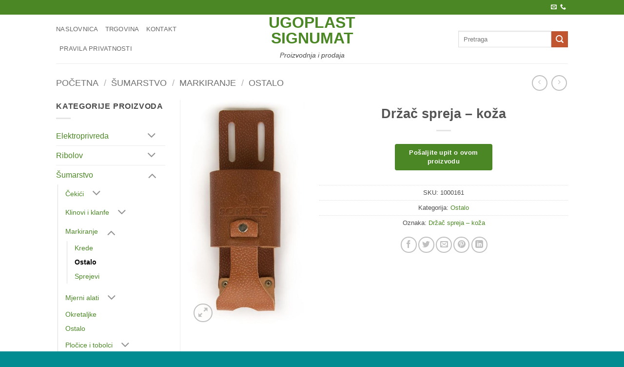

--- FILE ---
content_type: text/html; charset=UTF-8
request_url: https://www.ugoplast.hr/proizvod/drzac-spreja-koza/
body_size: 19874
content:
<!DOCTYPE html>
<html lang="hr" class="loading-site no-js">
<head>
	<meta charset="UTF-8" />
	<link rel="profile" href="http://gmpg.org/xfn/11" />
	<link rel="pingback" href="https://www.ugoplast.hr/xmlrpc.php" />

	<script>(function(html){html.className = html.className.replace(/\bno-js\b/,'js')})(document.documentElement);</script>
<title>Držač spreja – koža &#8211; Ugoplast Signumat</title>
<meta name='robots' content='max-image-preview:large' />
<meta name="viewport" content="width=device-width, initial-scale=1" /><link rel='dns-prefetch' href='//cdnjs.cloudflare.com' />
<link rel='prefetch' href='https://www.ugoplast.hr/wp-content/themes/flatsome/assets/js/flatsome.js?ver=e2eddd6c228105dac048' />
<link rel='prefetch' href='https://www.ugoplast.hr/wp-content/themes/flatsome/assets/js/chunk.slider.js?ver=3.20.4' />
<link rel='prefetch' href='https://www.ugoplast.hr/wp-content/themes/flatsome/assets/js/chunk.popups.js?ver=3.20.4' />
<link rel='prefetch' href='https://www.ugoplast.hr/wp-content/themes/flatsome/assets/js/chunk.tooltips.js?ver=3.20.4' />
<link rel='prefetch' href='https://www.ugoplast.hr/wp-content/themes/flatsome/assets/js/woocommerce.js?ver=1c9be63d628ff7c3ff4c' />
<link rel="alternate" type="application/rss+xml" title="Ugoplast Signumat &raquo; Kanal" href="https://www.ugoplast.hr/feed/" />
<link rel="alternate" type="application/rss+xml" title="Ugoplast Signumat &raquo; Kanal komentara" href="https://www.ugoplast.hr/comments/feed/" />
<link rel="alternate" title="oEmbed (JSON)" type="application/json+oembed" href="https://www.ugoplast.hr/wp-json/oembed/1.0/embed?url=https%3A%2F%2Fwww.ugoplast.hr%2Fproizvod%2Fdrzac-spreja-koza%2F" />
<link rel="alternate" title="oEmbed (XML)" type="text/xml+oembed" href="https://www.ugoplast.hr/wp-json/oembed/1.0/embed?url=https%3A%2F%2Fwww.ugoplast.hr%2Fproizvod%2Fdrzac-spreja-koza%2F&#038;format=xml" />
<style id='wp-img-auto-sizes-contain-inline-css' type='text/css'>
img:is([sizes=auto i],[sizes^="auto," i]){contain-intrinsic-size:3000px 1500px}
/*# sourceURL=wp-img-auto-sizes-contain-inline-css */
</style>
<style id='wp-emoji-styles-inline-css' type='text/css'>

	img.wp-smiley, img.emoji {
		display: inline !important;
		border: none !important;
		box-shadow: none !important;
		height: 1em !important;
		width: 1em !important;
		margin: 0 0.07em !important;
		vertical-align: -0.1em !important;
		background: none !important;
		padding: 0 !important;
	}
/*# sourceURL=wp-emoji-styles-inline-css */
</style>
<style id='wp-block-library-inline-css' type='text/css'>
:root{--wp-block-synced-color:#7a00df;--wp-block-synced-color--rgb:122,0,223;--wp-bound-block-color:var(--wp-block-synced-color);--wp-editor-canvas-background:#ddd;--wp-admin-theme-color:#007cba;--wp-admin-theme-color--rgb:0,124,186;--wp-admin-theme-color-darker-10:#006ba1;--wp-admin-theme-color-darker-10--rgb:0,107,160.5;--wp-admin-theme-color-darker-20:#005a87;--wp-admin-theme-color-darker-20--rgb:0,90,135;--wp-admin-border-width-focus:2px}@media (min-resolution:192dpi){:root{--wp-admin-border-width-focus:1.5px}}.wp-element-button{cursor:pointer}:root .has-very-light-gray-background-color{background-color:#eee}:root .has-very-dark-gray-background-color{background-color:#313131}:root .has-very-light-gray-color{color:#eee}:root .has-very-dark-gray-color{color:#313131}:root .has-vivid-green-cyan-to-vivid-cyan-blue-gradient-background{background:linear-gradient(135deg,#00d084,#0693e3)}:root .has-purple-crush-gradient-background{background:linear-gradient(135deg,#34e2e4,#4721fb 50%,#ab1dfe)}:root .has-hazy-dawn-gradient-background{background:linear-gradient(135deg,#faaca8,#dad0ec)}:root .has-subdued-olive-gradient-background{background:linear-gradient(135deg,#fafae1,#67a671)}:root .has-atomic-cream-gradient-background{background:linear-gradient(135deg,#fdd79a,#004a59)}:root .has-nightshade-gradient-background{background:linear-gradient(135deg,#330968,#31cdcf)}:root .has-midnight-gradient-background{background:linear-gradient(135deg,#020381,#2874fc)}:root{--wp--preset--font-size--normal:16px;--wp--preset--font-size--huge:42px}.has-regular-font-size{font-size:1em}.has-larger-font-size{font-size:2.625em}.has-normal-font-size{font-size:var(--wp--preset--font-size--normal)}.has-huge-font-size{font-size:var(--wp--preset--font-size--huge)}.has-text-align-center{text-align:center}.has-text-align-left{text-align:left}.has-text-align-right{text-align:right}.has-fit-text{white-space:nowrap!important}#end-resizable-editor-section{display:none}.aligncenter{clear:both}.items-justified-left{justify-content:flex-start}.items-justified-center{justify-content:center}.items-justified-right{justify-content:flex-end}.items-justified-space-between{justify-content:space-between}.screen-reader-text{border:0;clip-path:inset(50%);height:1px;margin:-1px;overflow:hidden;padding:0;position:absolute;width:1px;word-wrap:normal!important}.screen-reader-text:focus{background-color:#ddd;clip-path:none;color:#444;display:block;font-size:1em;height:auto;left:5px;line-height:normal;padding:15px 23px 14px;text-decoration:none;top:5px;width:auto;z-index:100000}html :where(.has-border-color){border-style:solid}html :where([style*=border-top-color]){border-top-style:solid}html :where([style*=border-right-color]){border-right-style:solid}html :where([style*=border-bottom-color]){border-bottom-style:solid}html :where([style*=border-left-color]){border-left-style:solid}html :where([style*=border-width]){border-style:solid}html :where([style*=border-top-width]){border-top-style:solid}html :where([style*=border-right-width]){border-right-style:solid}html :where([style*=border-bottom-width]){border-bottom-style:solid}html :where([style*=border-left-width]){border-left-style:solid}html :where(img[class*=wp-image-]){height:auto;max-width:100%}:where(figure){margin:0 0 1em}html :where(.is-position-sticky){--wp-admin--admin-bar--position-offset:var(--wp-admin--admin-bar--height,0px)}@media screen and (max-width:600px){html :where(.is-position-sticky){--wp-admin--admin-bar--position-offset:0px}}
/*# sourceURL=/wp-includes/css/dist/block-library/common.min.css */
</style>
<link rel='stylesheet' id='contact-form-7-css' href='https://www.ugoplast.hr/wp-content/plugins/contact-form-7/includes/css/styles.css?ver=6.1.4' type='text/css' media='all' />
<link rel='stylesheet' id='photoswipe-css' href='https://www.ugoplast.hr/wp-content/plugins/woocommerce/assets/css/photoswipe/photoswipe.min.css?ver=10.4.3' type='text/css' media='all' />
<link rel='stylesheet' id='photoswipe-default-skin-css' href='https://www.ugoplast.hr/wp-content/plugins/woocommerce/assets/css/photoswipe/default-skin/default-skin.min.css?ver=10.4.3' type='text/css' media='all' />
<style id='woocommerce-inline-inline-css' type='text/css'>
.woocommerce form .form-row .required { visibility: visible; }
/*# sourceURL=woocommerce-inline-inline-css */
</style>
<link rel='stylesheet' id='photoswipe-css-css' href='https://cdnjs.cloudflare.com/ajax/libs/photoswipe/5.3.6/photoswipe.min.css?ver=5.3.6' type='text/css' media='all' />
<link rel='stylesheet' id='flatsome-main-css' href='https://www.ugoplast.hr/wp-content/themes/flatsome/assets/css/flatsome.css?ver=3.20.4' type='text/css' media='all' />
<style id='flatsome-main-inline-css' type='text/css'>
@font-face {
				font-family: "fl-icons";
				font-display: block;
				src: url(https://www.ugoplast.hr/wp-content/themes/flatsome/assets/css/icons/fl-icons.eot?v=3.20.4);
				src:
					url(https://www.ugoplast.hr/wp-content/themes/flatsome/assets/css/icons/fl-icons.eot#iefix?v=3.20.4) format("embedded-opentype"),
					url(https://www.ugoplast.hr/wp-content/themes/flatsome/assets/css/icons/fl-icons.woff2?v=3.20.4) format("woff2"),
					url(https://www.ugoplast.hr/wp-content/themes/flatsome/assets/css/icons/fl-icons.ttf?v=3.20.4) format("truetype"),
					url(https://www.ugoplast.hr/wp-content/themes/flatsome/assets/css/icons/fl-icons.woff?v=3.20.4) format("woff"),
					url(https://www.ugoplast.hr/wp-content/themes/flatsome/assets/css/icons/fl-icons.svg?v=3.20.4#fl-icons) format("svg");
			}
/*# sourceURL=flatsome-main-inline-css */
</style>
<link rel='stylesheet' id='flatsome-shop-css' href='https://www.ugoplast.hr/wp-content/themes/flatsome/assets/css/flatsome-shop.css?ver=3.20.4' type='text/css' media='all' />
<link rel='stylesheet' id='flatsome-style-css' href='https://www.ugoplast.hr/wp-content/themes/flatsome-child/style.css?ver=3.0' type='text/css' media='all' />
<script type="text/javascript" src="https://www.ugoplast.hr/wp-includes/js/jquery/jquery.min.js?ver=3.7.1" id="jquery-core-js"></script>
<script type="text/javascript" src="https://www.ugoplast.hr/wp-includes/js/jquery/jquery-migrate.min.js?ver=3.4.1" id="jquery-migrate-js"></script>
<script type="text/javascript" src="https://www.ugoplast.hr/wp-content/plugins/woocommerce/assets/js/jquery-blockui/jquery.blockUI.min.js?ver=2.7.0-wc.10.4.3" id="wc-jquery-blockui-js" data-wp-strategy="defer"></script>
<script type="text/javascript" id="wc-add-to-cart-js-extra">
/* <![CDATA[ */
var wc_add_to_cart_params = {"ajax_url":"/wp-admin/admin-ajax.php","wc_ajax_url":"/?wc-ajax=%%endpoint%%","i18n_view_cart":"Vidi ko\u0161aricu","cart_url":"https://www.ugoplast.hr/kosarica/","is_cart":"","cart_redirect_after_add":"no"};
//# sourceURL=wc-add-to-cart-js-extra
/* ]]> */
</script>
<script type="text/javascript" src="https://www.ugoplast.hr/wp-content/plugins/woocommerce/assets/js/frontend/add-to-cart.min.js?ver=10.4.3" id="wc-add-to-cart-js" defer="defer" data-wp-strategy="defer"></script>
<script type="text/javascript" src="https://www.ugoplast.hr/wp-content/plugins/woocommerce/assets/js/photoswipe/photoswipe.min.js?ver=4.1.1-wc.10.4.3" id="wc-photoswipe-js" data-wp-strategy="defer"></script>
<script type="text/javascript" src="https://www.ugoplast.hr/wp-content/plugins/woocommerce/assets/js/photoswipe/photoswipe-ui-default.min.js?ver=4.1.1-wc.10.4.3" id="wc-photoswipe-ui-default-js" defer="defer" data-wp-strategy="defer"></script>
<script type="text/javascript" id="wc-single-product-js-extra">
/* <![CDATA[ */
var wc_single_product_params = {"i18n_required_rating_text":"Molimo odaberite svoju ocjenu","i18n_rating_options":["1 od 5 zvjezdica","2 od 5 zvjezdica","3 od 5 zvjezdica","4 od 5 zvjezdica","5 od 5 zvjezdica"],"i18n_product_gallery_trigger_text":"Prikaz galerije slika preko cijelog zaslona","review_rating_required":"yes","flexslider":{"rtl":false,"animation":"slide","smoothHeight":true,"directionNav":false,"controlNav":"thumbnails","slideshow":false,"animationSpeed":500,"animationLoop":false,"allowOneSlide":false},"zoom_enabled":"","zoom_options":[],"photoswipe_enabled":"1","photoswipe_options":{"shareEl":false,"closeOnScroll":false,"history":false,"hideAnimationDuration":0,"showAnimationDuration":0},"flexslider_enabled":""};
//# sourceURL=wc-single-product-js-extra
/* ]]> */
</script>
<script type="text/javascript" src="https://www.ugoplast.hr/wp-content/plugins/woocommerce/assets/js/frontend/single-product.min.js?ver=10.4.3" id="wc-single-product-js" defer="defer" data-wp-strategy="defer"></script>
<script type="text/javascript" src="https://www.ugoplast.hr/wp-content/plugins/woocommerce/assets/js/js-cookie/js.cookie.min.js?ver=2.1.4-wc.10.4.3" id="wc-js-cookie-js" data-wp-strategy="defer"></script>
<link rel="https://api.w.org/" href="https://www.ugoplast.hr/wp-json/" /><link rel="alternate" title="JSON" type="application/json" href="https://www.ugoplast.hr/wp-json/wp/v2/product/728" /><link rel="EditURI" type="application/rsd+xml" title="RSD" href="https://www.ugoplast.hr/xmlrpc.php?rsd" />
<meta name="generator" content="WordPress 6.9" />
<meta name="generator" content="WooCommerce 10.4.3" />
<link rel="canonical" href="https://www.ugoplast.hr/proizvod/drzac-spreja-koza/" />
<link rel='shortlink' href='https://www.ugoplast.hr/?p=728' />
	<noscript><style>.woocommerce-product-gallery{ opacity: 1 !important; }</style></noscript>
	<meta name="generator" content="Elementor 3.33.6; features: additional_custom_breakpoints; settings: css_print_method-external, google_font-enabled, font_display-auto">
			<style>
				.e-con.e-parent:nth-of-type(n+4):not(.e-lazyloaded):not(.e-no-lazyload),
				.e-con.e-parent:nth-of-type(n+4):not(.e-lazyloaded):not(.e-no-lazyload) * {
					background-image: none !important;
				}
				@media screen and (max-height: 1024px) {
					.e-con.e-parent:nth-of-type(n+3):not(.e-lazyloaded):not(.e-no-lazyload),
					.e-con.e-parent:nth-of-type(n+3):not(.e-lazyloaded):not(.e-no-lazyload) * {
						background-image: none !important;
					}
				}
				@media screen and (max-height: 640px) {
					.e-con.e-parent:nth-of-type(n+2):not(.e-lazyloaded):not(.e-no-lazyload),
					.e-con.e-parent:nth-of-type(n+2):not(.e-lazyloaded):not(.e-no-lazyload) * {
						background-image: none !important;
					}
				}
			</style>
			<style id="custom-css" type="text/css">:root {--primary-color: #4c8726;--fs-color-primary: #4c8726;--fs-color-secondary: #C05530;--fs-color-success: #627D47;--fs-color-alert: #b20000;--fs-color-base: #4a4a4a;--fs-experimental-link-color: #4c8726;--fs-experimental-link-color-hover: #111;}.tooltipster-base {--tooltip-color: #fff;--tooltip-bg-color: #000;}.off-canvas-right .mfp-content, .off-canvas-left .mfp-content {--drawer-width: 300px;}.off-canvas .mfp-content.off-canvas-cart {--drawer-width: 360px;}.header-main{height: 100px}#logo img{max-height: 100px}#logo{width:200px;}.header-bottom{min-height: 55px}.header-top{min-height: 30px}.transparent .header-main{height: 90px}.transparent #logo img{max-height: 90px}.has-transparent + .page-title:first-of-type,.has-transparent + #main > .page-title,.has-transparent + #main > div > .page-title,.has-transparent + #main .page-header-wrapper:first-of-type .page-title{padding-top: 120px;}.header.show-on-scroll,.stuck .header-main{height:70px!important}.stuck #logo img{max-height: 70px!important}.header-bottom {background-color: #f1f1f1}@media (max-width: 549px) {.header-main{height: 70px}#logo img{max-height: 70px}}body{font-size: 100%;}body{font-family: -apple-system, BlinkMacSystemFont, "Segoe UI", Roboto, Oxygen-Sans, Ubuntu, Cantarell, "Helvetica Neue", sans-serif;}body {font-weight: 400;font-style: normal;}.nav > li > a {font-family: -apple-system, BlinkMacSystemFont, "Segoe UI", Roboto, Oxygen-Sans, Ubuntu, Cantarell, "Helvetica Neue", sans-serif;}.mobile-sidebar-levels-2 .nav > li > ul > li > a {font-family: -apple-system, BlinkMacSystemFont, "Segoe UI", Roboto, Oxygen-Sans, Ubuntu, Cantarell, "Helvetica Neue", sans-serif;}.nav > li > a,.mobile-sidebar-levels-2 .nav > li > ul > li > a {font-weight: 400;font-style: normal;}h1,h2,h3,h4,h5,h6,.heading-font, .off-canvas-center .nav-sidebar.nav-vertical > li > a{font-family: -apple-system, BlinkMacSystemFont, "Segoe UI", Roboto, Oxygen-Sans, Ubuntu, Cantarell, "Helvetica Neue", sans-serif;}h1,h2,h3,h4,h5,h6,.heading-font,.banner h1,.banner h2 {font-weight: 700;font-style: normal;}.alt-font{font-family: "Dancing Script", sans-serif;}.alt-font {font-weight: 400!important;font-style: normal!important;}.shop-page-title.featured-title .title-overlay{background-color: rgba(221,166,84,0.3);}.has-equal-box-heights .box-image {padding-top: 100%;}.shop-page-title.featured-title .title-bg{ background-image: url(https://www.ugoplast.hr/wp-content/uploads/2020/08/DRŽAČ-SPREJA-–-KOŽA.jpg)!important;}@media screen and (min-width: 550px){.products .box-vertical .box-image{min-width: 300px!important;width: 300px!important;}}.footer-2{background-color: #000000}.absolute-footer, html{background-color: #008c91}.page-title-small + main .product-container > .row{padding-top:0;}.nav-vertical-fly-out > li + li {border-top-width: 1px; border-top-style: solid;}.label-new.menu-item > a:after{content:"New";}.label-hot.menu-item > a:after{content:"Hot";}.label-sale.menu-item > a:after{content:"Sale";}.label-popular.menu-item > a:after{content:"Popular";}</style><style id="kirki-inline-styles">/* vietnamese */
@font-face {
  font-family: 'Dancing Script';
  font-style: normal;
  font-weight: 400;
  font-display: swap;
  src: url(https://www.ugoplast.hr/wp-content/fonts/dancing-script/If2cXTr6YS-zF4S-kcSWSVi_sxjsohD9F50Ruu7BMSo3Rep8ltA.woff2) format('woff2');
  unicode-range: U+0102-0103, U+0110-0111, U+0128-0129, U+0168-0169, U+01A0-01A1, U+01AF-01B0, U+0300-0301, U+0303-0304, U+0308-0309, U+0323, U+0329, U+1EA0-1EF9, U+20AB;
}
/* latin-ext */
@font-face {
  font-family: 'Dancing Script';
  font-style: normal;
  font-weight: 400;
  font-display: swap;
  src: url(https://www.ugoplast.hr/wp-content/fonts/dancing-script/If2cXTr6YS-zF4S-kcSWSVi_sxjsohD9F50Ruu7BMSo3ROp8ltA.woff2) format('woff2');
  unicode-range: U+0100-02BA, U+02BD-02C5, U+02C7-02CC, U+02CE-02D7, U+02DD-02FF, U+0304, U+0308, U+0329, U+1D00-1DBF, U+1E00-1E9F, U+1EF2-1EFF, U+2020, U+20A0-20AB, U+20AD-20C0, U+2113, U+2C60-2C7F, U+A720-A7FF;
}
/* latin */
@font-face {
  font-family: 'Dancing Script';
  font-style: normal;
  font-weight: 400;
  font-display: swap;
  src: url(https://www.ugoplast.hr/wp-content/fonts/dancing-script/If2cXTr6YS-zF4S-kcSWSVi_sxjsohD9F50Ruu7BMSo3Sup8.woff2) format('woff2');
  unicode-range: U+0000-00FF, U+0131, U+0152-0153, U+02BB-02BC, U+02C6, U+02DA, U+02DC, U+0304, U+0308, U+0329, U+2000-206F, U+20AC, U+2122, U+2191, U+2193, U+2212, U+2215, U+FEFF, U+FFFD;
}</style></head>

<body class="wp-singular product-template-default single single-product postid-728 wp-theme-flatsome wp-child-theme-flatsome-child theme-flatsome woocommerce woocommerce-page woocommerce-no-js lightbox nav-dropdown-has-arrow nav-dropdown-has-shadow nav-dropdown-has-border elementor-default elementor-kit-797">


<a class="skip-link screen-reader-text" href="#main">Skip to content</a>

<div id="wrapper">

	
	<header id="header" class="header has-sticky sticky-jump">
		<div class="header-wrapper">
			<div id="top-bar" class="header-top hide-for-sticky nav-dark">
    <div class="flex-row container">
      <div class="flex-col hide-for-medium flex-left">
          <ul class="nav nav-left medium-nav-center nav-small  nav-divided">
              <li class="html custom html_topbar_left"><strong class="uppercase"></strong></li>          </ul>
      </div>

      <div class="flex-col hide-for-medium flex-center">
          <ul class="nav nav-center nav-small  nav-divided">
                        </ul>
      </div>

      <div class="flex-col hide-for-medium flex-right">
         <ul class="nav top-bar-nav nav-right nav-small  nav-divided">
              <li class="html header-social-icons ml-0">
	<div class="social-icons follow-icons" ><a href="mailto:ugoplast@os.t-com.hr" data-label="E-mail" target="_blank" class="icon plain tooltip email" title="Pošaljite nam e-poštu" aria-label="Pošaljite nam e-poštu" rel="nofollow noopener"><i class="icon-envelop" aria-hidden="true"></i></a><a href="tel:+385 31 697 199" data-label="Phone" target="_blank" class="icon plain tooltip phone" title="Call us" aria-label="Call us" rel="nofollow noopener"><i class="icon-phone" aria-hidden="true"></i></a></div></li>
          </ul>
      </div>

            <div class="flex-col show-for-medium flex-grow">
          <ul class="nav nav-center nav-small mobile-nav  nav-divided">
              <li class="html custom html_topbar_left"><strong class="uppercase"></strong></li>          </ul>
      </div>
      
    </div>
</div>
<div id="masthead" class="header-main show-logo-center">
      <div class="header-inner flex-row container logo-center medium-logo-center" role="navigation">

          <!-- Logo -->
          <div id="logo" class="flex-col logo">
            
<!-- Header logo -->
<a href="https://www.ugoplast.hr/" title="Ugoplast Signumat - Proizvodnja i prodaja" rel="home">
		Ugoplast Signumat</a>
<p class="logo-tagline">Proizvodnja i prodaja</p>          </div>

          <!-- Mobile Left Elements -->
          <div class="flex-col show-for-medium flex-left">
            <ul class="mobile-nav nav nav-left ">
              <li class="nav-icon has-icon">
			<a href="#" class="is-small" data-open="#main-menu" data-pos="left" data-bg="main-menu-overlay" role="button" aria-label="Menu" aria-controls="main-menu" aria-expanded="false" aria-haspopup="dialog" data-flatsome-role-button>
			<i class="icon-menu" aria-hidden="true"></i>					</a>
	</li>
            </ul>
          </div>

          <!-- Left Elements -->
          <div class="flex-col hide-for-medium flex-left
            ">
            <ul class="header-nav header-nav-main nav nav-left  nav-uppercase" >
              <li id="menu-item-839" class="menu-item menu-item-type-post_type menu-item-object-page menu-item-home menu-item-839 menu-item-design-default"><a href="https://www.ugoplast.hr/" class="nav-top-link">Naslovnica</a></li>
<li id="menu-item-34" class="menu-item menu-item-type-post_type menu-item-object-page current_page_parent menu-item-34 menu-item-design-default"><a href="https://www.ugoplast.hr/trgovina/" class="nav-top-link">Trgovina</a></li>
<li id="menu-item-51" class="menu-item menu-item-type-post_type menu-item-object-page menu-item-51 menu-item-design-default"><a href="https://www.ugoplast.hr/kontakt/" class="nav-top-link">Kontakt</a></li>
<li id="menu-item-897" class="menu-item menu-item-type-post_type menu-item-object-page menu-item-897 menu-item-design-default"><a href="https://www.ugoplast.hr/pravila-privatnosti/" class="nav-top-link">Pravila privatnosti</a></li>
            </ul>
          </div>

          <!-- Right Elements -->
          <div class="flex-col hide-for-medium flex-right">
            <ul class="header-nav header-nav-main nav nav-right  nav-uppercase">
              <li class="header-search-form search-form html relative has-icon">
	<div class="header-search-form-wrapper">
		<div class="searchform-wrapper ux-search-box relative is-normal"><form role="search" method="get" class="searchform" action="https://www.ugoplast.hr/">
	<div class="flex-row relative">
						<div class="flex-col flex-grow">
			<label class="screen-reader-text" for="woocommerce-product-search-field-0">Pretraži:</label>
			<input type="search" id="woocommerce-product-search-field-0" class="search-field mb-0" placeholder="Pretraga" value="" name="s" />
			<input type="hidden" name="post_type" value="product" />
					</div>
		<div class="flex-col">
			<button type="submit" value="Pretraži" class="ux-search-submit submit-button secondary button  icon mb-0" aria-label="Submit">
				<i class="icon-search" aria-hidden="true"></i>			</button>
		</div>
	</div>
	<div class="live-search-results text-left z-top"></div>
</form>
</div>	</div>
</li>
            </ul>
          </div>

          <!-- Mobile Right Elements -->
          <div class="flex-col show-for-medium flex-right">
            <ul class="mobile-nav nav nav-right ">
              <li class="header-search-form search-form html relative has-icon">
	<div class="header-search-form-wrapper">
		<div class="searchform-wrapper ux-search-box relative is-normal"><form role="search" method="get" class="searchform" action="https://www.ugoplast.hr/">
	<div class="flex-row relative">
						<div class="flex-col flex-grow">
			<label class="screen-reader-text" for="woocommerce-product-search-field-1">Pretraži:</label>
			<input type="search" id="woocommerce-product-search-field-1" class="search-field mb-0" placeholder="Pretraga" value="" name="s" />
			<input type="hidden" name="post_type" value="product" />
					</div>
		<div class="flex-col">
			<button type="submit" value="Pretraži" class="ux-search-submit submit-button secondary button  icon mb-0" aria-label="Submit">
				<i class="icon-search" aria-hidden="true"></i>			</button>
		</div>
	</div>
	<div class="live-search-results text-left z-top"></div>
</form>
</div>	</div>
</li>
            </ul>
          </div>

      </div>

            <div class="container"><div class="top-divider full-width"></div></div>
      </div>

<div class="header-bg-container fill"><div class="header-bg-image fill"></div><div class="header-bg-color fill"></div></div>		</div>
	</header>

	<div class="page-title shop-page-title product-page-title">
	<div class="page-title-inner flex-row medium-flex-wrap container">
	  <div class="flex-col flex-grow medium-text-center">
	  		<div class="is-large">
	<nav class="woocommerce-breadcrumb breadcrumbs uppercase" aria-label="Breadcrumb"><a href="https://www.ugoplast.hr">Početna</a> <span class="divider">&#47;</span> <a href="https://www.ugoplast.hr/kategorija-proizvoda/sumarstvo/">Šumarstvo</a> <span class="divider">&#47;</span> <a href="https://www.ugoplast.hr/kategorija-proizvoda/sumarstvo/markiranje/">Markiranje</a> <span class="divider">&#47;</span> <a href="https://www.ugoplast.hr/kategorija-proizvoda/sumarstvo/markiranje/ostalo-markiranje/">Ostalo</a></nav></div>
	  </div>

	   <div class="flex-col medium-text-center">
		   	<ul class="next-prev-thumbs is-small ">         <li class="prod-dropdown has-dropdown">
               <a href="https://www.ugoplast.hr/proizvod/traka-za-oznacavanje-prostora-bez-teksta-500-m/" rel="next" class="button icon is-outline circle" aria-label="Next product">
                  <i class="icon-angle-left" aria-hidden="true"></i>              </a>
              <div class="nav-dropdown">
                <a title="Traka za označavanje prostora bez teksta (500 m)" href="https://www.ugoplast.hr/proizvod/traka-za-oznacavanje-prostora-bez-teksta-500-m/">
                <img width="100" height="100" src="https://www.ugoplast.hr/wp-content/uploads/2020/08/TRAKA-ZA-OZNAČAVANJE-PROSTORA-100x100.jpg" class="attachment-woocommerce_gallery_thumbnail size-woocommerce_gallery_thumbnail wp-post-image" alt="" decoding="async" srcset="https://www.ugoplast.hr/wp-content/uploads/2020/08/TRAKA-ZA-OZNAČAVANJE-PROSTORA-100x100.jpg 100w, https://www.ugoplast.hr/wp-content/uploads/2020/08/TRAKA-ZA-OZNAČAVANJE-PROSTORA-150x150.jpg 150w, https://www.ugoplast.hr/wp-content/uploads/2020/08/TRAKA-ZA-OZNAČAVANJE-PROSTORA-300x300.jpg 300w" sizes="(max-width: 100px) 100vw, 100px" /></a>
              </div>
          </li>
               <li class="prod-dropdown has-dropdown">
               <a href="https://www.ugoplast.hr/proizvod/drzac-krede-lyra-original-7166/" rel="previous" class="button icon is-outline circle" aria-label="Previous product">
                  <i class="icon-angle-right" aria-hidden="true"></i>              </a>
              <div class="nav-dropdown">
                  <a title="Držač krede Lyra original 7166" href="https://www.ugoplast.hr/proizvod/drzac-krede-lyra-original-7166/">
                  <img width="100" height="100" src="https://www.ugoplast.hr/wp-content/uploads/2020/04/ostalo-100x100.jpg" class="attachment-woocommerce_gallery_thumbnail size-woocommerce_gallery_thumbnail wp-post-image" alt="" decoding="async" srcset="https://www.ugoplast.hr/wp-content/uploads/2020/04/ostalo-100x100.jpg 100w, https://www.ugoplast.hr/wp-content/uploads/2020/04/ostalo-150x150.jpg 150w, https://www.ugoplast.hr/wp-content/uploads/2020/04/ostalo-300x300.jpg 300w" sizes="(max-width: 100px) 100vw, 100px" /></a>
              </div>
          </li>
      </ul>	   </div>
	</div>
</div>

	<main id="main" class="">

	<div class="shop-container">

		
			<div class="container">
	<div class="woocommerce-notices-wrapper"></div><div class="category-filtering container text-center product-filter-row show-for-medium">
	<a href="#product-sidebar" data-open="#product-sidebar" data-pos="left" class="filter-button uppercase plain" role="button" aria-expanded="false" aria-haspopup="dialog" aria-controls="product-sidebar" data-flatsome-role-button>
		<i class="icon-equalizer" aria-hidden="true"></i>		<strong>Filtriraj</strong>
	</a>
</div>
</div>
<div id="product-728" class="product type-product post-728 status-publish first instock product_cat-ostalo-markiranje product_tag-drzac-spreja-koza has-post-thumbnail shipping-taxable product-type-simple">
	<div class="product-container">
<div class="product-main">
<div class="row content-row mb-0">

	<div class="product-gallery col large-3">
				
<div class="product-images relative mb-half has-hover woocommerce-product-gallery woocommerce-product-gallery--with-images woocommerce-product-gallery--columns-4 images" data-columns="4">

  <div class="badge-container is-larger absolute left top z-1">

</div>

  <div class="image-tools absolute top show-on-hover right z-3">
      </div>

  <div class="woocommerce-product-gallery__wrapper product-gallery-slider slider slider-nav-small mb-half has-image-zoom"
        data-flickity-options='{
                "cellAlign": "center",
                "wrapAround": true,
                "autoPlay": false,
                "prevNextButtons":true,
                "adaptiveHeight": true,
                "imagesLoaded": true,
                "lazyLoad": 1,
                "dragThreshold" : 15,
                "pageDots": false,
                "rightToLeft": false       }'>
    <div data-thumb="https://www.ugoplast.hr/wp-content/uploads/2020/08/DRŽAČ-SPREJA-–-KOŽA-100x100.jpg" data-thumb-alt="Držač spreja – koža" data-thumb-srcset="https://www.ugoplast.hr/wp-content/uploads/2020/08/DRŽAČ-SPREJA-–-KOŽA-100x100.jpg 100w, https://www.ugoplast.hr/wp-content/uploads/2020/08/DRŽAČ-SPREJA-–-KOŽA-150x150.jpg 150w, https://www.ugoplast.hr/wp-content/uploads/2020/08/DRŽAČ-SPREJA-–-KOŽA-300x300.jpg 300w"  data-thumb-sizes="(max-width: 100px) 100vw, 100px" class="woocommerce-product-gallery__image slide first"><a data-size="427x828" href="https://www.ugoplast.hr/wp-content/uploads/2020/08/DRŽAČ-SPREJA-–-KOŽA.jpg"><img fetchpriority="high" width="427" height="828" src="https://www.ugoplast.hr/wp-content/uploads/2020/08/DRŽAČ-SPREJA-–-KOŽA.jpg" class="wp-post-image ux-skip-lazy" alt="Držač spreja – koža" data-caption="" data-src="https://www.ugoplast.hr/wp-content/uploads/2020/08/DRŽAČ-SPREJA-–-KOŽA.jpg" data-large_image="https://www.ugoplast.hr/wp-content/uploads/2020/08/DRŽAČ-SPREJA-–-KOŽA.jpg" data-large_image_width="427" data-large_image_height="828" decoding="async" srcset="https://www.ugoplast.hr/wp-content/uploads/2020/08/DRŽAČ-SPREJA-–-KOŽA.jpg 427w, https://www.ugoplast.hr/wp-content/uploads/2020/08/DRŽAČ-SPREJA-–-KOŽA-155x300.jpg 155w" sizes="(max-width: 427px) 100vw, 427px" /></a></div>  </div>

  <div class="image-tools absolute bottom left z-3">
    <a role="button" href="#product-zoom" class="zoom-button button is-outline circle icon tooltip hide-for-small" title="Zoom" aria-label="Zoom" data-flatsome-role-button><i class="icon-expand" aria-hidden="true"></i></a>  </div>
</div>

			</div>

	<div class="product-info summary col col-fit entry-summary product-summary text-center">

		<h1 class="product-title product_title entry-title">
	Držač spreja – koža</h1>

	<div class="is-divider small"></div>
<div class="price-wrapper">
	<p class="price product-page-price ">
  </p>
</div>
		<div id="enquiry" class="pe-enq-wrapper">
							<input type="button" name="contact" value="Pošaljite upit o ovom proizvodu" class="contact pe-show-enq-modal wpi-button single_add_to_cart_button button alt" />
						</div>
		<div class="product_meta">

	
	
		<span class="sku_wrapper">SKU: <span class="sku">1000161</span></span>

	
	<span class="posted_in">Kategorija: <a href="https://www.ugoplast.hr/kategorija-proizvoda/sumarstvo/markiranje/ostalo-markiranje/" rel="tag">Ostalo</a></span>
	<span class="tagged_as">Oznaka: <a href="https://www.ugoplast.hr/oznaka-proizvoda/drzac-spreja-koza/" rel="tag">Držač spreja – koža</a></span>
	
</div>
<div class="social-icons share-icons share-row relative icon-style-outline" ><a href="whatsapp://send?text=Dr%C5%BEa%C4%8D%20spreja%20%E2%80%93%20ko%C5%BEa - https://www.ugoplast.hr/proizvod/drzac-spreja-koza/" data-action="share/whatsapp/share" class="icon button circle is-outline tooltip whatsapp show-for-medium" title="Share on WhatsApp" aria-label="Share on WhatsApp"><i class="icon-whatsapp" aria-hidden="true"></i></a><a href="https://www.facebook.com/sharer.php?u=https://www.ugoplast.hr/proizvod/drzac-spreja-koza/" data-label="Facebook" onclick="window.open(this.href,this.title,'width=500,height=500,top=300px,left=300px'); return false;" target="_blank" class="icon button circle is-outline tooltip facebook" title="Share on Facebook" aria-label="Share on Facebook" rel="noopener nofollow"><i class="icon-facebook" aria-hidden="true"></i></a><a href="https://twitter.com/share?url=https://www.ugoplast.hr/proizvod/drzac-spreja-koza/" onclick="window.open(this.href,this.title,'width=500,height=500,top=300px,left=300px'); return false;" target="_blank" class="icon button circle is-outline tooltip twitter" title="Share on Twitter" aria-label="Share on Twitter" rel="noopener nofollow"><i class="icon-twitter" aria-hidden="true"></i></a><a href="mailto:?subject=Dr%C5%BEa%C4%8D%20spreja%20%E2%80%93%20ko%C5%BEa&body=Check%20this%20out%3A%20https%3A%2F%2Fwww.ugoplast.hr%2Fproizvod%2Fdrzac-spreja-koza%2F" class="icon button circle is-outline tooltip email" title="Email to a Friend" aria-label="Email to a Friend" rel="nofollow"><i class="icon-envelop" aria-hidden="true"></i></a><a href="https://pinterest.com/pin/create/button?url=https://www.ugoplast.hr/proizvod/drzac-spreja-koza/&media=https://www.ugoplast.hr/wp-content/uploads/2020/08/DRŽAČ-SPREJA-–-KOŽA.jpg&description=Dr%C5%BEa%C4%8D%20spreja%20%E2%80%93%20ko%C5%BEa" onclick="window.open(this.href,this.title,'width=500,height=500,top=300px,left=300px'); return false;" target="_blank" class="icon button circle is-outline tooltip pinterest" title="Pin on Pinterest" aria-label="Pin on Pinterest" rel="noopener nofollow"><i class="icon-pinterest" aria-hidden="true"></i></a><a href="https://www.linkedin.com/shareArticle?mini=true&url=https://www.ugoplast.hr/proizvod/drzac-spreja-koza/&title=Dr%C5%BEa%C4%8D%20spreja%20%E2%80%93%20ko%C5%BEa" onclick="window.open(this.href,this.title,'width=500,height=500,top=300px,left=300px'); return false;" target="_blank" class="icon button circle is-outline tooltip linkedin" title="Share on LinkedIn" aria-label="Share on LinkedIn" rel="noopener nofollow"><i class="icon-linkedin" aria-hidden="true"></i></a></div>
	</div>

	<div id="product-sidebar" class="col col-divided large-3 col-first hide-for-medium ">
		<div class="sidebar-inner">
			<aside id="woocommerce_product_categories-3" class="widget woocommerce widget_product_categories"><span class="widget-title shop-sidebar">Kategorije proizvoda</span><div class="is-divider small"></div><ul class="product-categories"><li class="cat-item cat-item-33 cat-parent"><a href="https://www.ugoplast.hr/kategorija-proizvoda/elektro-privreda/">Elektroprivreda</a><ul class='children'>
<li class="cat-item cat-item-191"><a href="https://www.ugoplast.hr/kategorija-proizvoda/elektro-privreda/natpisne-plocice-natpisne-plocice/">Natpisne pločice</a></li>
<li class="cat-item cat-item-35"><a href="https://www.ugoplast.hr/kategorija-proizvoda/elektro-privreda/ostalo-elektro-privreda/">Ostalo</a></li>
</ul>
</li>
<li class="cat-item cat-item-25 cat-parent"><a href="https://www.ugoplast.hr/kategorija-proizvoda/ribolov/">Ribolov</a><ul class='children'>
<li class="cat-item cat-item-26 cat-parent"><a href="https://www.ugoplast.hr/kategorija-proizvoda/ribolov/drzaci-stapova/">Držači štapova</a>	<ul class='children'>
<li class="cat-item cat-item-119"><a href="https://www.ugoplast.hr/kategorija-proizvoda/ribolov/drzaci-stapova/bank-stickovi/">Bank stickovi</a></li>
<li class="cat-item cat-item-115"><a href="https://www.ugoplast.hr/kategorija-proizvoda/ribolov/drzaci-stapova/kvadro-pod-alu/">Kvadro pod - alu</a></li>
<li class="cat-item cat-item-116"><a href="https://www.ugoplast.hr/kategorija-proizvoda/ribolov/drzaci-stapova/kvadro-pod-inox/">Kvadro pod - inox</a></li>
<li class="cat-item cat-item-131"><a href="https://www.ugoplast.hr/kategorija-proizvoda/ribolov/drzaci-stapova/ostali-drzaci/">Ostali držači</a></li>
<li class="cat-item cat-item-110"><a href="https://www.ugoplast.hr/kategorija-proizvoda/ribolov/drzaci-stapova/rod-pod-i-alu/">Rod pod I - alu</a></li>
<li class="cat-item cat-item-112"><a href="https://www.ugoplast.hr/kategorija-proizvoda/ribolov/drzaci-stapova/rod-pod-i-inox/">Rod pod I - inox</a></li>
<li class="cat-item cat-item-113"><a href="https://www.ugoplast.hr/kategorija-proizvoda/ribolov/drzaci-stapova/rod-pod-ii-alu/">Rod pod II - alu</a></li>
<li class="cat-item cat-item-114"><a href="https://www.ugoplast.hr/kategorija-proizvoda/ribolov/drzaci-stapova/rod-pod-ii-inox/">Rod pod II - inox</a></li>
<li class="cat-item cat-item-127"><a href="https://www.ugoplast.hr/kategorija-proizvoda/ribolov/drzaci-stapova/sipke/">Šipke</a></li>
<li class="cat-item cat-item-117"><a href="https://www.ugoplast.hr/kategorija-proizvoda/ribolov/drzaci-stapova/tripod-alu/">Tripod - alu</a></li>
<li class="cat-item cat-item-118"><a href="https://www.ugoplast.hr/kategorija-proizvoda/ribolov/drzaci-stapova/tripod-inox/">Tripod - inox</a></li>
	</ul>
</li>
<li class="cat-item cat-item-29"><a href="https://www.ugoplast.hr/kategorija-proizvoda/ribolov/elementi-za-sisteme/">Elementi za sisteme</a></li>
<li class="cat-item cat-item-146 cat-parent"><a href="https://www.ugoplast.hr/kategorija-proizvoda/ribolov/hranjenje-i-markiranje-2/">Hranjenje i markiranje</a>	<ul class='children'>
<li class="cat-item cat-item-150"><a href="https://www.ugoplast.hr/kategorija-proizvoda/ribolov/hranjenje-i-markiranje-2/markeri-hranjenje-i-markiranje-2/">Markeri</a></li>
<li class="cat-item cat-item-147"><a href="https://www.ugoplast.hr/kategorija-proizvoda/ribolov/hranjenje-i-markiranje-2/palice-za-prihranu-hranjenje-i-markiranje-2/">Palice za prihranu</a></li>
<li class="cat-item cat-item-153"><a href="https://www.ugoplast.hr/kategorija-proizvoda/ribolov/hranjenje-i-markiranje-2/rakete-hranjenje-i-markiranje-2/">Rakete</a></li>
	</ul>
</li>
<li class="cat-item cat-item-136"><a href="https://www.ugoplast.hr/kategorija-proizvoda/ribolov/mehanicki-indikatori-ugriza/">Mehanički indikatori ugriza</a></li>
<li class="cat-item cat-item-30 cat-parent"><a href="https://www.ugoplast.hr/kategorija-proizvoda/ribolov/olova/">Olova</a>	<ul class='children'>
<li class="cat-item cat-item-164"><a href="https://www.ugoplast.hr/kategorija-proizvoda/ribolov/olova/olovo-bomba/">Olovo bomba</a></li>
<li class="cat-item cat-item-168"><a href="https://www.ugoplast.hr/kategorija-proizvoda/ribolov/olova/olovo-inline/">Olovo inline</a></li>
<li class="cat-item cat-item-171"><a href="https://www.ugoplast.hr/kategorija-proizvoda/ribolov/olova/olovo-kugla/">Olovo kugla</a></li>
<li class="cat-item cat-item-174"><a href="https://www.ugoplast.hr/kategorija-proizvoda/ribolov/olova/olovo-suza/">Olovo suza</a></li>
	</ul>
</li>
<li class="cat-item cat-item-31 cat-parent"><a href="https://www.ugoplast.hr/kategorija-proizvoda/ribolov/ostali-pribor-i-oprema/">Ostali pribor i oprema</a>	<ul class='children'>
<li class="cat-item cat-item-189"><a href="https://www.ugoplast.hr/kategorija-proizvoda/ribolov/ostali-pribor-i-oprema/boilie-stops/">Boilie Stops</a></li>
<li class="cat-item cat-item-188"><a href="https://www.ugoplast.hr/kategorija-proizvoda/ribolov/ostali-pribor-i-oprema/butt-grip/">Butt grip</a></li>
<li class="cat-item cat-item-185"><a href="https://www.ugoplast.hr/kategorija-proizvoda/ribolov/ostali-pribor-i-oprema/buzzer-bars/">Buzzer bars</a></li>
<li class="cat-item cat-item-180"><a href="https://www.ugoplast.hr/kategorija-proizvoda/ribolov/ostali-pribor-i-oprema/kutijice/">Kutijice</a></li>
<li class="cat-item cat-item-178"><a href="https://www.ugoplast.hr/kategorija-proizvoda/ribolov/ostali-pribor-i-oprema/motalice/">Motalice</a></li>
	</ul>
</li>
</ul>
</li>
<li class="cat-item cat-item-17 cat-parent current-cat-parent"><a href="https://www.ugoplast.hr/kategorija-proizvoda/sumarstvo/">Šumarstvo</a><ul class='children'>
<li class="cat-item cat-item-19 cat-parent"><a href="https://www.ugoplast.hr/kategorija-proizvoda/sumarstvo/cekici-sumarstvo/">Čekići</a>	<ul class='children'>
<li class="cat-item cat-item-38"><a href="https://www.ugoplast.hr/kategorija-proizvoda/sumarstvo/cekici-sumarstvo/cekici/">Čekići</a></li>
<li class="cat-item cat-item-40"><a href="https://www.ugoplast.hr/kategorija-proizvoda/sumarstvo/cekici-sumarstvo/ostalo-cekici-i-sjekire/">Ostalo</a></li>
	</ul>
</li>
<li class="cat-item cat-item-23 cat-parent"><a href="https://www.ugoplast.hr/kategorija-proizvoda/sumarstvo/klinovi-i-klanfe/">Klinovi i klanfe</a>	<ul class='children'>
<li class="cat-item cat-item-47"><a href="https://www.ugoplast.hr/kategorija-proizvoda/sumarstvo/klinovi-i-klanfe/klanfe/">Klanfe</a></li>
<li class="cat-item cat-item-48"><a href="https://www.ugoplast.hr/kategorija-proizvoda/sumarstvo/klinovi-i-klanfe/klinovi/">Klinovi</a></li>
	</ul>
</li>
<li class="cat-item cat-item-21 cat-parent current-cat-parent"><a href="https://www.ugoplast.hr/kategorija-proizvoda/sumarstvo/markiranje/">Markiranje</a>	<ul class='children'>
<li class="cat-item cat-item-42"><a href="https://www.ugoplast.hr/kategorija-proizvoda/sumarstvo/markiranje/krede/">Krede</a></li>
<li class="cat-item cat-item-43 current-cat"><a href="https://www.ugoplast.hr/kategorija-proizvoda/sumarstvo/markiranje/ostalo-markiranje/">Ostalo</a></li>
<li class="cat-item cat-item-41"><a href="https://www.ugoplast.hr/kategorija-proizvoda/sumarstvo/markiranje/sprejevi/">Sprejevi</a></li>
	</ul>
</li>
<li class="cat-item cat-item-18 cat-parent"><a href="https://www.ugoplast.hr/kategorija-proizvoda/sumarstvo/mjerni-alati/">Mjerni alati</a>	<ul class='children'>
<li class="cat-item cat-item-37"><a href="https://www.ugoplast.hr/kategorija-proizvoda/sumarstvo/mjerni-alati/metri/">Metri</a></li>
<li class="cat-item cat-item-36"><a href="https://www.ugoplast.hr/kategorija-proizvoda/sumarstvo/mjerni-alati/pomicne-mjerke/">Pomične mjerke</a></li>
	</ul>
</li>
<li class="cat-item cat-item-20"><a href="https://www.ugoplast.hr/kategorija-proizvoda/sumarstvo/okretaljke/">Okretaljke</a></li>
<li class="cat-item cat-item-24"><a href="https://www.ugoplast.hr/kategorija-proizvoda/sumarstvo/ostalo/">Ostalo</a></li>
<li class="cat-item cat-item-22 cat-parent"><a href="https://www.ugoplast.hr/kategorija-proizvoda/sumarstvo/plocice-i-tobolci/">Pločice i tobolci</a>	<ul class='children'>
<li class="cat-item cat-item-44"><a href="https://www.ugoplast.hr/kategorija-proizvoda/sumarstvo/plocice-i-tobolci/plocice/">Pločice</a></li>
<li class="cat-item cat-item-45"><a href="https://www.ugoplast.hr/kategorija-proizvoda/sumarstvo/plocice-i-tobolci/tobolci/">Tobolci</a></li>
	</ul>
</li>
<li class="cat-item cat-item-39 cat-parent"><a href="https://www.ugoplast.hr/kategorija-proizvoda/sumarstvo/sjekire/">Sjekire, kosiri, mačete</a>	<ul class='children'>
<li class="cat-item cat-item-245"><a href="https://www.ugoplast.hr/kategorija-proizvoda/sumarstvo/sjekire/kosir/">Kosir</a></li>
<li class="cat-item cat-item-241"><a href="https://www.ugoplast.hr/kategorija-proizvoda/sumarstvo/sjekire/macete/">Mačete</a></li>
<li class="cat-item cat-item-210"><a href="https://www.ugoplast.hr/kategorija-proizvoda/sumarstvo/sjekire/sjekire-sjekire/">Sjekire</a></li>
	</ul>
</li>
<li class="cat-item cat-item-46"><a href="https://www.ugoplast.hr/kategorija-proizvoda/sumarstvo/torbe/">Torbe</a></li>
<li class="cat-item cat-item-247"><a href="https://www.ugoplast.hr/kategorija-proizvoda/sumarstvo/zastitne-cijevi/">Zaštitne cijevi</a></li>
</ul>
</li>
</ul></aside>		</div>
	</div>

</div>
</div>

<div class="product-footer">
	<div class="container">
		
	<div class="related related-products-wrapper product-section">

					<h3 class="product-section-title container-width product-section-title-related pt-half pb-half uppercase">
				Povezani proizvodi			</h3>
		
		
  
    <div class="row has-equal-box-heights large-columns-4 medium-columns-3 small-columns-2 row-small slider row-slider slider-nav-reveal slider-nav-push"  data-flickity-options='{&quot;imagesLoaded&quot;: true, &quot;groupCells&quot;: &quot;100%&quot;, &quot;dragThreshold&quot; : 5, &quot;cellAlign&quot;: &quot;left&quot;,&quot;wrapAround&quot;: true,&quot;prevNextButtons&quot;: true,&quot;percentPosition&quot;: true,&quot;pageDots&quot;: false, &quot;rightToLeft&quot;: false, &quot;autoPlay&quot; : false}' >

  
		<div class="product-small col has-hover product type-product post-273 status-publish instock product_cat-ostalo-markiranje product_tag-drzac product_tag-drzac-krede has-post-thumbnail shipping-taxable product-type-simple">
	<div class="col-inner">
	
<div class="badge-container absolute left top z-1">

</div>
	<div class="product-small box ">
		<div class="box-image">
			<div class="image-fade_in_back">
				<a href="https://www.ugoplast.hr/proizvod/drzac-krede-lyra-original-7166/">
					<img loading="lazy" width="300" height="300" src="https://www.ugoplast.hr/wp-content/uploads/2020/04/ostalo-300x300.jpg" class="attachment-woocommerce_thumbnail size-woocommerce_thumbnail" alt="Držač krede Lyra original 7166" decoding="async" srcset="https://www.ugoplast.hr/wp-content/uploads/2020/04/ostalo-300x300.jpg 300w, https://www.ugoplast.hr/wp-content/uploads/2020/04/ostalo-150x150.jpg 150w, https://www.ugoplast.hr/wp-content/uploads/2020/04/ostalo-100x100.jpg 100w" sizes="(max-width: 300px) 100vw, 300px" /><img loading="lazy" width="300" height="300" src="https://www.ugoplast.hr/wp-content/uploads/2020/08/DRŽAČ-KREDE-LYRA--300x300.jpg" class="show-on-hover absolute fill hide-for-small back-image" alt="Alternative view of Držač krede Lyra original 7166" aria-hidden="true" decoding="async" srcset="https://www.ugoplast.hr/wp-content/uploads/2020/08/DRŽAČ-KREDE-LYRA--300x300.jpg 300w, https://www.ugoplast.hr/wp-content/uploads/2020/08/DRŽAČ-KREDE-LYRA--150x150.jpg 150w, https://www.ugoplast.hr/wp-content/uploads/2020/08/DRŽAČ-KREDE-LYRA--100x100.jpg 100w" sizes="(max-width: 300px) 100vw, 300px" />				</a>
			</div>
			<div class="image-tools is-small top right show-on-hover">
							</div>
			<div class="image-tools is-small hide-for-small bottom left show-on-hover">
							</div>
			<div class="image-tools grid-tools text-center hide-for-small bottom hover-slide-in show-on-hover">
				<a href="#quick-view" class="quick-view" role="button" data-prod="273" aria-haspopup="dialog" aria-expanded="false" data-flatsome-role-button>Brzi pregled</a>			</div>
					</div>

		<div class="box-text box-text-products">
			<div class="title-wrapper">		<p class="category uppercase is-smaller no-text-overflow product-cat op-8">
			Ostalo		</p>
	<p class="name product-title woocommerce-loop-product__title"><a href="https://www.ugoplast.hr/proizvod/drzac-krede-lyra-original-7166/" class="woocommerce-LoopProduct-link woocommerce-loop-product__link">Držač krede Lyra original 7166</a></p></div><div class="price-wrapper">
</div>		</div>
	</div>
	<a href="https://www.ugoplast.hr/proizvod/drzac-krede-lyra-original-7166/" aria-describedby="woocommerce_loop_add_to_cart_link_describedby_273" data-quantity="1" class="button product_type_simple" data-product_id="273" data-product_sku="1000242" aria-label="Pročitaj više o &ldquo;Držač krede Lyra original 7166&rdquo;" rel="nofollow" data-success_message="">Pročitaj više</a>	<span id="woocommerce_loop_add_to_cart_link_describedby_273" class="screen-reader-text">
			</span>
	</div>
</div><div class="product-small col has-hover product type-product post-729 status-publish instock product_cat-ostalo-markiranje product_tag-traka-za-oznacavanje-prostora-bez-teksta-500-m has-post-thumbnail shipping-taxable product-type-simple">
	<div class="col-inner">
	
<div class="badge-container absolute left top z-1">

</div>
	<div class="product-small box ">
		<div class="box-image">
			<div class="image-fade_in_back">
				<a href="https://www.ugoplast.hr/proizvod/traka-za-oznacavanje-prostora-bez-teksta-500-m/">
					<img loading="lazy" width="300" height="300" src="https://www.ugoplast.hr/wp-content/uploads/2020/08/TRAKA-ZA-OZNAČAVANJE-PROSTORA-300x300.jpg" class="attachment-woocommerce_thumbnail size-woocommerce_thumbnail" alt="Traka za označavanje prostora bez teksta (500 m)" decoding="async" srcset="https://www.ugoplast.hr/wp-content/uploads/2020/08/TRAKA-ZA-OZNAČAVANJE-PROSTORA-300x300.jpg 300w, https://www.ugoplast.hr/wp-content/uploads/2020/08/TRAKA-ZA-OZNAČAVANJE-PROSTORA-150x150.jpg 150w, https://www.ugoplast.hr/wp-content/uploads/2020/08/TRAKA-ZA-OZNAČAVANJE-PROSTORA-100x100.jpg 100w" sizes="(max-width: 300px) 100vw, 300px" />				</a>
			</div>
			<div class="image-tools is-small top right show-on-hover">
							</div>
			<div class="image-tools is-small hide-for-small bottom left show-on-hover">
							</div>
			<div class="image-tools grid-tools text-center hide-for-small bottom hover-slide-in show-on-hover">
				<a href="#quick-view" class="quick-view" role="button" data-prod="729" aria-haspopup="dialog" aria-expanded="false" data-flatsome-role-button>Brzi pregled</a>			</div>
					</div>

		<div class="box-text box-text-products">
			<div class="title-wrapper">		<p class="category uppercase is-smaller no-text-overflow product-cat op-8">
			Ostalo		</p>
	<p class="name product-title woocommerce-loop-product__title"><a href="https://www.ugoplast.hr/proizvod/traka-za-oznacavanje-prostora-bez-teksta-500-m/" class="woocommerce-LoopProduct-link woocommerce-loop-product__link">Traka za označavanje prostora bez teksta (500 m)</a></p></div><div class="price-wrapper">
</div>		</div>
	</div>
	<a href="https://www.ugoplast.hr/proizvod/traka-za-oznacavanje-prostora-bez-teksta-500-m/" aria-describedby="woocommerce_loop_add_to_cart_link_describedby_729" data-quantity="1" class="button product_type_simple" data-product_id="729" data-product_sku="1000476" aria-label="Pročitaj više o &ldquo;Traka za označavanje prostora bez teksta (500 m)&rdquo;" rel="nofollow" data-success_message="">Pročitaj više</a>	<span id="woocommerce_loop_add_to_cart_link_describedby_729" class="screen-reader-text">
			</span>
	</div>
</div><div class="product-small col has-hover product type-product post-730 status-publish last instock product_cat-ostalo-markiranje product_tag-kompas-suunto-mc-2 has-post-thumbnail shipping-taxable product-type-simple">
	<div class="col-inner">
	
<div class="badge-container absolute left top z-1">

</div>
	<div class="product-small box ">
		<div class="box-image">
			<div class="image-fade_in_back">
				<a href="https://www.ugoplast.hr/proizvod/kompas-suunto-mc-2/">
					<img loading="lazy" width="300" height="300" src="https://www.ugoplast.hr/wp-content/uploads/2020/08/KOMPAS-SUUNTO-MC-2-300x300.jpg" class="attachment-woocommerce_thumbnail size-woocommerce_thumbnail" alt="Kompas suunto mc-2" decoding="async" srcset="https://www.ugoplast.hr/wp-content/uploads/2020/08/KOMPAS-SUUNTO-MC-2-300x300.jpg 300w, https://www.ugoplast.hr/wp-content/uploads/2020/08/KOMPAS-SUUNTO-MC-2-150x150.jpg 150w, https://www.ugoplast.hr/wp-content/uploads/2020/08/KOMPAS-SUUNTO-MC-2-100x100.jpg 100w" sizes="(max-width: 300px) 100vw, 300px" />				</a>
			</div>
			<div class="image-tools is-small top right show-on-hover">
							</div>
			<div class="image-tools is-small hide-for-small bottom left show-on-hover">
							</div>
			<div class="image-tools grid-tools text-center hide-for-small bottom hover-slide-in show-on-hover">
				<a href="#quick-view" class="quick-view" role="button" data-prod="730" aria-haspopup="dialog" aria-expanded="false" data-flatsome-role-button>Brzi pregled</a>			</div>
					</div>

		<div class="box-text box-text-products">
			<div class="title-wrapper">		<p class="category uppercase is-smaller no-text-overflow product-cat op-8">
			Ostalo		</p>
	<p class="name product-title woocommerce-loop-product__title"><a href="https://www.ugoplast.hr/proizvod/kompas-suunto-mc-2/" class="woocommerce-LoopProduct-link woocommerce-loop-product__link">Kompas suunto mc-2</a></p></div><div class="price-wrapper">
</div>		</div>
	</div>
	<a href="https://www.ugoplast.hr/proizvod/kompas-suunto-mc-2/" aria-describedby="woocommerce_loop_add_to_cart_link_describedby_730" data-quantity="1" class="button product_type_simple" data-product_id="730" data-product_sku="1000503" aria-label="Pročitaj više o &ldquo;Kompas suunto mc-2&rdquo;" rel="nofollow" data-success_message="">Pročitaj više</a>	<span id="woocommerce_loop_add_to_cart_link_describedby_730" class="screen-reader-text">
			</span>
	</div>
</div>
		</div>
	</div>
		</div>
</div>
</div>
</div>

		
	</div><!-- shop container -->


</main>

<footer id="footer" class="footer-wrapper">

	
<!-- FOOTER 1 -->

<!-- FOOTER 2 -->



<div class="absolute-footer dark medium-text-center small-text-center">
  <div class="container clearfix">

    
    <div class="footer-primary pull-left">
            <div class="copyright-footer">
        Copyright 2026 © <strong>Marpet.hr</strong>      </div>
          </div>
  </div>
</div>
<button type="button" id="top-link" class="back-to-top button icon invert plain fixed bottom z-1 is-outline circle" aria-label="Go to top"><i class="icon-angle-up" aria-hidden="true"></i></button>
</footer>

</div>

<div id="main-menu" class="mobile-sidebar no-scrollbar mfp-hide">

	
	<div class="sidebar-menu no-scrollbar ">

		
					<ul class="nav nav-sidebar nav-vertical nav-uppercase" data-tab="1">
				<li class="header-search-form search-form html relative has-icon">
	<div class="header-search-form-wrapper">
		<div class="searchform-wrapper ux-search-box relative is-normal"><form role="search" method="get" class="searchform" action="https://www.ugoplast.hr/">
	<div class="flex-row relative">
						<div class="flex-col flex-grow">
			<label class="screen-reader-text" for="woocommerce-product-search-field-2">Pretraži:</label>
			<input type="search" id="woocommerce-product-search-field-2" class="search-field mb-0" placeholder="Pretraga" value="" name="s" />
			<input type="hidden" name="post_type" value="product" />
					</div>
		<div class="flex-col">
			<button type="submit" value="Pretraži" class="ux-search-submit submit-button secondary button  icon mb-0" aria-label="Submit">
				<i class="icon-search" aria-hidden="true"></i>			</button>
		</div>
	</div>
	<div class="live-search-results text-left z-top"></div>
</form>
</div>	</div>
</li>
<li class="menu-item menu-item-type-post_type menu-item-object-page menu-item-home menu-item-839"><a href="https://www.ugoplast.hr/">Naslovnica</a></li>
<li class="menu-item menu-item-type-post_type menu-item-object-page current_page_parent menu-item-34"><a href="https://www.ugoplast.hr/trgovina/">Trgovina</a></li>
<li class="menu-item menu-item-type-post_type menu-item-object-page menu-item-51"><a href="https://www.ugoplast.hr/kontakt/">Kontakt</a></li>
<li class="menu-item menu-item-type-post_type menu-item-object-page menu-item-897"><a href="https://www.ugoplast.hr/pravila-privatnosti/">Pravila privatnosti</a></li>

<li class="account-item has-icon menu-item">
			<a href="https://www.ugoplast.hr/moj-racun/" class="nav-top-link nav-top-not-logged-in" title="Prijava">
			<span class="header-account-title">
				Prijava			</span>
		</a>
	
	</li>
<li class="header-newsletter-item has-icon">
	<a href="#header-newsletter-signup" class="tooltip" title="Sign up for Newsletter" role="button" aria-expanded="false" aria-haspopup="dialog" aria-controls="header-newsletter-signup" data-flatsome-role-button>
		<i class="icon-envelop" aria-hidden="true"></i>		<span class="header-newsletter-title">
			Newsletter		</span>
	</a>
</li>
<li class="html header-social-icons ml-0">
	<div class="social-icons follow-icons" ><a href="mailto:ugoplast@os.t-com.hr" data-label="E-mail" target="_blank" class="icon plain tooltip email" title="Pošaljite nam e-poštu" aria-label="Pošaljite nam e-poštu" rel="nofollow noopener"><i class="icon-envelop" aria-hidden="true"></i></a><a href="tel:+385 31 697 199" data-label="Phone" target="_blank" class="icon plain tooltip phone" title="Call us" aria-label="Call us" rel="nofollow noopener"><i class="icon-phone" aria-hidden="true"></i></a></div></li>
			</ul>
		
		
	</div>

	
</div>
<script type="speculationrules">
{"prefetch":[{"source":"document","where":{"and":[{"href_matches":"/*"},{"not":{"href_matches":["/wp-*.php","/wp-admin/*","/wp-content/uploads/*","/wp-content/*","/wp-content/plugins/*","/wp-content/themes/flatsome-child/*","/wp-content/themes/flatsome/*","/*\\?(.+)"]}},{"not":{"selector_matches":"a[rel~=\"nofollow\"]"}},{"not":{"selector_matches":".no-prefetch, .no-prefetch a"}}]},"eagerness":"conservative"}]}
</script>
    <!-- PhotoSwipe -->
    <div class="pswp" tabindex="-1" role="dialog" aria-hidden="true">
        <div class="pswp__bg"></div>
        <div class="pswp__scroll-wrap">
            <div class="pswp__container">
                <div class="pswp__item"></div>
                <div class="pswp__item"></div>
                <div class="pswp__item"></div>
            </div>
            <div class="pswp__ui pswp__ui--hidden">
                <div class="pswp__top-bar">
                    <div class="pswp__counter"></div>
                    <button class="pswp__button pswp__button--close pe_pswp_close" title="Close (Esc)" style="position: absolute;height: 2em;"></button>
                    <button class="pswp__button pswp__button--share pe_pswp_share" title="Share"></button>
                    <button class="pswp__button pswp__button--fs pe_pswp_fs" title="Toggle fullscreen" style="position: absolute;height: 2em;right: 6em;"></button>
                    <button class="pswp__button pswp__button--zoom pe_pswp_zoom" title="Zoom in/out" style="position: absolute;height: 2em;right: 3em;"></button>
                    <div class="pswp__preloader">
                        <div class="pswp__preloader__icn">
                            <div class="pswp__preloader__cut">
                                <div class="pswp__preloader__donut"></div>
                            </div>
                        </div>
                    </div>
                </div>
                <div class="pswp__share-modal pswp__share-modal--hidden pswp__single-tap">
                    <div class="pswp__share-tooltip"></div>
                </div>
                <button class="pswp__button--arrow--left" title="Previous (arrow left)"></button>
                <button class="pswp__button--arrow--right" title="Next (arrow right)"></button>
                <div class="pswp__caption">
                    <div class="pswp__caption__center"></div>
                </div>
            </div>
        </div>
    </div>
    <script type="application/ld+json">{"@context":"https://schema.org/","@type":"BreadcrumbList","itemListElement":[{"@type":"ListItem","position":1,"item":{"name":"Po\u010detna","@id":"https://www.ugoplast.hr"}},{"@type":"ListItem","position":2,"item":{"name":"\u0160umarstvo","@id":"https://www.ugoplast.hr/kategorija-proizvoda/sumarstvo/"}},{"@type":"ListItem","position":3,"item":{"name":"Markiranje","@id":"https://www.ugoplast.hr/kategorija-proizvoda/sumarstvo/markiranje/"}},{"@type":"ListItem","position":4,"item":{"name":"Ostalo","@id":"https://www.ugoplast.hr/kategorija-proizvoda/sumarstvo/markiranje/ostalo-markiranje/"}},{"@type":"ListItem","position":5,"item":{"name":"Dr\u017ea\u010d spreja \u2013 ko\u017ea","@id":"https://www.ugoplast.hr/proizvod/drzac-spreja-koza/"}}]}</script>		<!-- Page styles -->
					<div id="contact-form" title="Upit za Držač spreja – koža" style="display:none;">
		<form id="enquiry-form" action="#" method="POST">
						<div class="wdm-pef-form-row">
				<input type="hidden" name="wdm_product_name" value="Držač spreja – koža" />
				<input type="hidden" name="wdm_product_id" value="728" />
				<input type="hidden" name="author_email" id="author_email" value="sokoli.nasice@gmail.com" />
				<input type="text" id="contact-name" class="contact-input ptl" name="wdm_customer_name" value="" placeholder=" " />
				<label for="contact-name">* Vaše ime</label>
			</div>
			<div class="wdm-pef-form-row">
				<input type="text" id="contact-email" class="contact-input ptl" name="wdm_customer_email" value="" placeholder="" />
				<label for="contact-email">* E-pošta</label>
			</div>
			<!-- Phone number field -->
						<!-- Subject Field -->
			<div class="wdm-pef-form-row">
				<input type="text" id="contact-subject" class="contact-input ptl" name="wdm_subject" value="" placeholder="" />
				<label for="contact-subject">Predmet</label>
			</div>
			<div class="wdm-pef-form-row">
				<textarea id="contact-message" class="contact-input ptl" name="wdm_enquiry" cols="40" rows="2" style="resize:none" placeholder=""></textarea>
				<label class="textarea-label" for="contact-message">* Upit</label>
			</div>
						<!-- Enquiry Terms and Conditions Checkbox -->
						<div class="wdm-enquiry-action-btns">
								<button id="send-btn" type="submit" class="contact-send contact-button button alt">Pošalji</button>
			</div>
			<input type="hidden" id="product_enquiry" name="product_enquiry" value="094107875e" /><input type="hidden" name="_wp_http_referer" value="/proizvod/drzac-spreja-koza/" />					</form>

		<!-- preload the images -->    
		<div id="loading" style="display: none;">
			<div id="send_mail">
				<p>Šaljem...</p>
				<img src="https://www.ugoplast.hr/wp-content/plugins/product-enquiry-for-woocommerce/templates/../assets/common/images/contact/loading.gif" alt="" />
			</div>
		</div>
		<div id="pe-enquiry-result" style="display: none;" class="ui-dialog-content ui-widget-content"></div>
			</div>
			<script>
				const lazyloadRunObserver = () => {
					const lazyloadBackgrounds = document.querySelectorAll( `.e-con.e-parent:not(.e-lazyloaded)` );
					const lazyloadBackgroundObserver = new IntersectionObserver( ( entries ) => {
						entries.forEach( ( entry ) => {
							if ( entry.isIntersecting ) {
								let lazyloadBackground = entry.target;
								if( lazyloadBackground ) {
									lazyloadBackground.classList.add( 'e-lazyloaded' );
								}
								lazyloadBackgroundObserver.unobserve( entry.target );
							}
						});
					}, { rootMargin: '200px 0px 200px 0px' } );
					lazyloadBackgrounds.forEach( ( lazyloadBackground ) => {
						lazyloadBackgroundObserver.observe( lazyloadBackground );
					} );
				};
				const events = [
					'DOMContentLoaded',
					'elementor/lazyload/observe',
				];
				events.forEach( ( event ) => {
					document.addEventListener( event, lazyloadRunObserver );
				} );
			</script>
			
<div id="photoswipe-fullscreen-dialog" class="pswp" tabindex="-1" role="dialog" aria-modal="true" aria-hidden="true" aria-label="Full screen image">
	<div class="pswp__bg"></div>
	<div class="pswp__scroll-wrap">
		<div class="pswp__container">
			<div class="pswp__item"></div>
			<div class="pswp__item"></div>
			<div class="pswp__item"></div>
		</div>
		<div class="pswp__ui pswp__ui--hidden">
			<div class="pswp__top-bar">
				<div class="pswp__counter"></div>
				<button class="pswp__button pswp__button--zoom" aria-label="Zoom +/-"></button>
				<button class="pswp__button pswp__button--fs" aria-label="Prebaci na puni zaslon"></button>
				<button class="pswp__button pswp__button--share" aria-label="Podijeli"></button>
				<button class="pswp__button pswp__button--close" aria-label="Zatvori (Esc)"></button>
				<div class="pswp__preloader">
					<div class="loading-spin"></div>
				</div>
			</div>
			<div class="pswp__share-modal pswp__share-modal--hidden pswp__single-tap">
				<div class="pswp__share-tooltip"></div>
			</div>
			<button class="pswp__button pswp__button--arrow--left" aria-label="Prethodno (strelica lijevo)"></button>
			<button class="pswp__button pswp__button--arrow--right" aria-label="Slijedeće (strelica desno)"></button>
			<div class="pswp__caption">
				<div class="pswp__caption__center"></div>
			</div>
		</div>
	</div>
</div>
	<script type='text/javascript'>
		(function () {
			var c = document.body.className;
			c = c.replace(/woocommerce-no-js/, 'woocommerce-js');
			document.body.className = c;
		})();
	</script>
	<script type="text/template" id="tmpl-variation-template">
	<div class="woocommerce-variation-description">{{{ data.variation.variation_description }}}</div>
	<div class="woocommerce-variation-price">{{{ data.variation.price_html }}}</div>
	<div class="woocommerce-variation-availability">{{{ data.variation.availability_html }}}</div>
</script>
<script type="text/template" id="tmpl-unavailable-variation-template">
	<p role="alert">Oprostite ali ovaj proizvod nije dostupan. Molimo izaberite drugu kombinaciju.</p>
</script>
<link rel='stylesheet' id='wc-blocks-style-css' href='https://www.ugoplast.hr/wp-content/plugins/woocommerce/assets/client/blocks/wc-blocks.css?ver=wc-10.4.3' type='text/css' media='all' />
<style id='global-styles-inline-css' type='text/css'>
:root{--wp--preset--aspect-ratio--square: 1;--wp--preset--aspect-ratio--4-3: 4/3;--wp--preset--aspect-ratio--3-4: 3/4;--wp--preset--aspect-ratio--3-2: 3/2;--wp--preset--aspect-ratio--2-3: 2/3;--wp--preset--aspect-ratio--16-9: 16/9;--wp--preset--aspect-ratio--9-16: 9/16;--wp--preset--color--black: #000000;--wp--preset--color--cyan-bluish-gray: #abb8c3;--wp--preset--color--white: #ffffff;--wp--preset--color--pale-pink: #f78da7;--wp--preset--color--vivid-red: #cf2e2e;--wp--preset--color--luminous-vivid-orange: #ff6900;--wp--preset--color--luminous-vivid-amber: #fcb900;--wp--preset--color--light-green-cyan: #7bdcb5;--wp--preset--color--vivid-green-cyan: #00d084;--wp--preset--color--pale-cyan-blue: #8ed1fc;--wp--preset--color--vivid-cyan-blue: #0693e3;--wp--preset--color--vivid-purple: #9b51e0;--wp--preset--color--primary: #4c8726;--wp--preset--color--secondary: #C05530;--wp--preset--color--success: #627D47;--wp--preset--color--alert: #b20000;--wp--preset--gradient--vivid-cyan-blue-to-vivid-purple: linear-gradient(135deg,rgb(6,147,227) 0%,rgb(155,81,224) 100%);--wp--preset--gradient--light-green-cyan-to-vivid-green-cyan: linear-gradient(135deg,rgb(122,220,180) 0%,rgb(0,208,130) 100%);--wp--preset--gradient--luminous-vivid-amber-to-luminous-vivid-orange: linear-gradient(135deg,rgb(252,185,0) 0%,rgb(255,105,0) 100%);--wp--preset--gradient--luminous-vivid-orange-to-vivid-red: linear-gradient(135deg,rgb(255,105,0) 0%,rgb(207,46,46) 100%);--wp--preset--gradient--very-light-gray-to-cyan-bluish-gray: linear-gradient(135deg,rgb(238,238,238) 0%,rgb(169,184,195) 100%);--wp--preset--gradient--cool-to-warm-spectrum: linear-gradient(135deg,rgb(74,234,220) 0%,rgb(151,120,209) 20%,rgb(207,42,186) 40%,rgb(238,44,130) 60%,rgb(251,105,98) 80%,rgb(254,248,76) 100%);--wp--preset--gradient--blush-light-purple: linear-gradient(135deg,rgb(255,206,236) 0%,rgb(152,150,240) 100%);--wp--preset--gradient--blush-bordeaux: linear-gradient(135deg,rgb(254,205,165) 0%,rgb(254,45,45) 50%,rgb(107,0,62) 100%);--wp--preset--gradient--luminous-dusk: linear-gradient(135deg,rgb(255,203,112) 0%,rgb(199,81,192) 50%,rgb(65,88,208) 100%);--wp--preset--gradient--pale-ocean: linear-gradient(135deg,rgb(255,245,203) 0%,rgb(182,227,212) 50%,rgb(51,167,181) 100%);--wp--preset--gradient--electric-grass: linear-gradient(135deg,rgb(202,248,128) 0%,rgb(113,206,126) 100%);--wp--preset--gradient--midnight: linear-gradient(135deg,rgb(2,3,129) 0%,rgb(40,116,252) 100%);--wp--preset--font-size--small: 13px;--wp--preset--font-size--medium: 20px;--wp--preset--font-size--large: 36px;--wp--preset--font-size--x-large: 42px;--wp--preset--spacing--20: 0.44rem;--wp--preset--spacing--30: 0.67rem;--wp--preset--spacing--40: 1rem;--wp--preset--spacing--50: 1.5rem;--wp--preset--spacing--60: 2.25rem;--wp--preset--spacing--70: 3.38rem;--wp--preset--spacing--80: 5.06rem;--wp--preset--shadow--natural: 6px 6px 9px rgba(0, 0, 0, 0.2);--wp--preset--shadow--deep: 12px 12px 50px rgba(0, 0, 0, 0.4);--wp--preset--shadow--sharp: 6px 6px 0px rgba(0, 0, 0, 0.2);--wp--preset--shadow--outlined: 6px 6px 0px -3px rgb(255, 255, 255), 6px 6px rgb(0, 0, 0);--wp--preset--shadow--crisp: 6px 6px 0px rgb(0, 0, 0);}:where(body) { margin: 0; }.wp-site-blocks > .alignleft { float: left; margin-right: 2em; }.wp-site-blocks > .alignright { float: right; margin-left: 2em; }.wp-site-blocks > .aligncenter { justify-content: center; margin-left: auto; margin-right: auto; }:where(.is-layout-flex){gap: 0.5em;}:where(.is-layout-grid){gap: 0.5em;}.is-layout-flow > .alignleft{float: left;margin-inline-start: 0;margin-inline-end: 2em;}.is-layout-flow > .alignright{float: right;margin-inline-start: 2em;margin-inline-end: 0;}.is-layout-flow > .aligncenter{margin-left: auto !important;margin-right: auto !important;}.is-layout-constrained > .alignleft{float: left;margin-inline-start: 0;margin-inline-end: 2em;}.is-layout-constrained > .alignright{float: right;margin-inline-start: 2em;margin-inline-end: 0;}.is-layout-constrained > .aligncenter{margin-left: auto !important;margin-right: auto !important;}.is-layout-constrained > :where(:not(.alignleft):not(.alignright):not(.alignfull)){margin-left: auto !important;margin-right: auto !important;}body .is-layout-flex{display: flex;}.is-layout-flex{flex-wrap: wrap;align-items: center;}.is-layout-flex > :is(*, div){margin: 0;}body .is-layout-grid{display: grid;}.is-layout-grid > :is(*, div){margin: 0;}body{padding-top: 0px;padding-right: 0px;padding-bottom: 0px;padding-left: 0px;}a:where(:not(.wp-element-button)){text-decoration: none;}:root :where(.wp-element-button, .wp-block-button__link){background-color: #32373c;border-width: 0;color: #fff;font-family: inherit;font-size: inherit;font-style: inherit;font-weight: inherit;letter-spacing: inherit;line-height: inherit;padding-top: calc(0.667em + 2px);padding-right: calc(1.333em + 2px);padding-bottom: calc(0.667em + 2px);padding-left: calc(1.333em + 2px);text-decoration: none;text-transform: inherit;}.has-black-color{color: var(--wp--preset--color--black) !important;}.has-cyan-bluish-gray-color{color: var(--wp--preset--color--cyan-bluish-gray) !important;}.has-white-color{color: var(--wp--preset--color--white) !important;}.has-pale-pink-color{color: var(--wp--preset--color--pale-pink) !important;}.has-vivid-red-color{color: var(--wp--preset--color--vivid-red) !important;}.has-luminous-vivid-orange-color{color: var(--wp--preset--color--luminous-vivid-orange) !important;}.has-luminous-vivid-amber-color{color: var(--wp--preset--color--luminous-vivid-amber) !important;}.has-light-green-cyan-color{color: var(--wp--preset--color--light-green-cyan) !important;}.has-vivid-green-cyan-color{color: var(--wp--preset--color--vivid-green-cyan) !important;}.has-pale-cyan-blue-color{color: var(--wp--preset--color--pale-cyan-blue) !important;}.has-vivid-cyan-blue-color{color: var(--wp--preset--color--vivid-cyan-blue) !important;}.has-vivid-purple-color{color: var(--wp--preset--color--vivid-purple) !important;}.has-primary-color{color: var(--wp--preset--color--primary) !important;}.has-secondary-color{color: var(--wp--preset--color--secondary) !important;}.has-success-color{color: var(--wp--preset--color--success) !important;}.has-alert-color{color: var(--wp--preset--color--alert) !important;}.has-black-background-color{background-color: var(--wp--preset--color--black) !important;}.has-cyan-bluish-gray-background-color{background-color: var(--wp--preset--color--cyan-bluish-gray) !important;}.has-white-background-color{background-color: var(--wp--preset--color--white) !important;}.has-pale-pink-background-color{background-color: var(--wp--preset--color--pale-pink) !important;}.has-vivid-red-background-color{background-color: var(--wp--preset--color--vivid-red) !important;}.has-luminous-vivid-orange-background-color{background-color: var(--wp--preset--color--luminous-vivid-orange) !important;}.has-luminous-vivid-amber-background-color{background-color: var(--wp--preset--color--luminous-vivid-amber) !important;}.has-light-green-cyan-background-color{background-color: var(--wp--preset--color--light-green-cyan) !important;}.has-vivid-green-cyan-background-color{background-color: var(--wp--preset--color--vivid-green-cyan) !important;}.has-pale-cyan-blue-background-color{background-color: var(--wp--preset--color--pale-cyan-blue) !important;}.has-vivid-cyan-blue-background-color{background-color: var(--wp--preset--color--vivid-cyan-blue) !important;}.has-vivid-purple-background-color{background-color: var(--wp--preset--color--vivid-purple) !important;}.has-primary-background-color{background-color: var(--wp--preset--color--primary) !important;}.has-secondary-background-color{background-color: var(--wp--preset--color--secondary) !important;}.has-success-background-color{background-color: var(--wp--preset--color--success) !important;}.has-alert-background-color{background-color: var(--wp--preset--color--alert) !important;}.has-black-border-color{border-color: var(--wp--preset--color--black) !important;}.has-cyan-bluish-gray-border-color{border-color: var(--wp--preset--color--cyan-bluish-gray) !important;}.has-white-border-color{border-color: var(--wp--preset--color--white) !important;}.has-pale-pink-border-color{border-color: var(--wp--preset--color--pale-pink) !important;}.has-vivid-red-border-color{border-color: var(--wp--preset--color--vivid-red) !important;}.has-luminous-vivid-orange-border-color{border-color: var(--wp--preset--color--luminous-vivid-orange) !important;}.has-luminous-vivid-amber-border-color{border-color: var(--wp--preset--color--luminous-vivid-amber) !important;}.has-light-green-cyan-border-color{border-color: var(--wp--preset--color--light-green-cyan) !important;}.has-vivid-green-cyan-border-color{border-color: var(--wp--preset--color--vivid-green-cyan) !important;}.has-pale-cyan-blue-border-color{border-color: var(--wp--preset--color--pale-cyan-blue) !important;}.has-vivid-cyan-blue-border-color{border-color: var(--wp--preset--color--vivid-cyan-blue) !important;}.has-vivid-purple-border-color{border-color: var(--wp--preset--color--vivid-purple) !important;}.has-primary-border-color{border-color: var(--wp--preset--color--primary) !important;}.has-secondary-border-color{border-color: var(--wp--preset--color--secondary) !important;}.has-success-border-color{border-color: var(--wp--preset--color--success) !important;}.has-alert-border-color{border-color: var(--wp--preset--color--alert) !important;}.has-vivid-cyan-blue-to-vivid-purple-gradient-background{background: var(--wp--preset--gradient--vivid-cyan-blue-to-vivid-purple) !important;}.has-light-green-cyan-to-vivid-green-cyan-gradient-background{background: var(--wp--preset--gradient--light-green-cyan-to-vivid-green-cyan) !important;}.has-luminous-vivid-amber-to-luminous-vivid-orange-gradient-background{background: var(--wp--preset--gradient--luminous-vivid-amber-to-luminous-vivid-orange) !important;}.has-luminous-vivid-orange-to-vivid-red-gradient-background{background: var(--wp--preset--gradient--luminous-vivid-orange-to-vivid-red) !important;}.has-very-light-gray-to-cyan-bluish-gray-gradient-background{background: var(--wp--preset--gradient--very-light-gray-to-cyan-bluish-gray) !important;}.has-cool-to-warm-spectrum-gradient-background{background: var(--wp--preset--gradient--cool-to-warm-spectrum) !important;}.has-blush-light-purple-gradient-background{background: var(--wp--preset--gradient--blush-light-purple) !important;}.has-blush-bordeaux-gradient-background{background: var(--wp--preset--gradient--blush-bordeaux) !important;}.has-luminous-dusk-gradient-background{background: var(--wp--preset--gradient--luminous-dusk) !important;}.has-pale-ocean-gradient-background{background: var(--wp--preset--gradient--pale-ocean) !important;}.has-electric-grass-gradient-background{background: var(--wp--preset--gradient--electric-grass) !important;}.has-midnight-gradient-background{background: var(--wp--preset--gradient--midnight) !important;}.has-small-font-size{font-size: var(--wp--preset--font-size--small) !important;}.has-medium-font-size{font-size: var(--wp--preset--font-size--medium) !important;}.has-large-font-size{font-size: var(--wp--preset--font-size--large) !important;}.has-x-large-font-size{font-size: var(--wp--preset--font-size--x-large) !important;}
/*# sourceURL=global-styles-inline-css */
</style>
<link rel='stylesheet' id='wdm-juery-css-css' href='https://www.ugoplast.hr/wp-content/plugins/product-enquiry-for-woocommerce/assets/public/css/wdm-jquery-ui.css?ver=3.2.5.1' type='text/css' media='all' />
<script type="text/javascript" src="https://www.ugoplast.hr/wp-includes/js/dist/hooks.min.js?ver=dd5603f07f9220ed27f1" id="wp-hooks-js"></script>
<script type="text/javascript" src="https://www.ugoplast.hr/wp-includes/js/dist/i18n.min.js?ver=c26c3dc7bed366793375" id="wp-i18n-js"></script>
<script type="text/javascript" id="wp-i18n-js-after">
/* <![CDATA[ */
wp.i18n.setLocaleData( { 'text direction\u0004ltr': [ 'ltr' ] } );
//# sourceURL=wp-i18n-js-after
/* ]]> */
</script>
<script type="text/javascript" src="https://www.ugoplast.hr/wp-content/plugins/contact-form-7/includes/swv/js/index.js?ver=6.1.4" id="swv-js"></script>
<script type="text/javascript" id="contact-form-7-js-translations">
/* <![CDATA[ */
( function( domain, translations ) {
	var localeData = translations.locale_data[ domain ] || translations.locale_data.messages;
	localeData[""].domain = domain;
	wp.i18n.setLocaleData( localeData, domain );
} )( "contact-form-7", {"translation-revision-date":"2025-11-30 11:46:17+0000","generator":"GlotPress\/4.0.3","domain":"messages","locale_data":{"messages":{"":{"domain":"messages","plural-forms":"nplurals=3; plural=(n % 10 == 1 && n % 100 != 11) ? 0 : ((n % 10 >= 2 && n % 10 <= 4 && (n % 100 < 12 || n % 100 > 14)) ? 1 : 2);","lang":"hr"},"This contact form is placed in the wrong place.":["Ovaj obrazac za kontaktiranje postavljen je na krivo mjesto."],"Error:":["Gre\u0161ka:"]}},"comment":{"reference":"includes\/js\/index.js"}} );
//# sourceURL=contact-form-7-js-translations
/* ]]> */
</script>
<script type="text/javascript" id="contact-form-7-js-before">
/* <![CDATA[ */
var wpcf7 = {
    "api": {
        "root": "https:\/\/www.ugoplast.hr\/wp-json\/",
        "namespace": "contact-form-7\/v1"
    }
};
//# sourceURL=contact-form-7-js-before
/* ]]> */
</script>
<script type="text/javascript" src="https://www.ugoplast.hr/wp-content/plugins/contact-form-7/includes/js/index.js?ver=6.1.4" id="contact-form-7-js"></script>
<script type="text/javascript" id="woocommerce-js-extra">
/* <![CDATA[ */
var woocommerce_params = {"ajax_url":"/wp-admin/admin-ajax.php","wc_ajax_url":"/?wc-ajax=%%endpoint%%","i18n_password_show":"Prika\u017ei lozinku","i18n_password_hide":"Sakrij lozinku"};
//# sourceURL=woocommerce-js-extra
/* ]]> */
</script>
<script type="text/javascript" src="https://www.ugoplast.hr/wp-content/plugins/woocommerce/assets/js/frontend/woocommerce.min.js?ver=10.4.3" id="woocommerce-js" data-wp-strategy="defer"></script>
<script type="text/javascript" src="https://cdnjs.cloudflare.com/ajax/libs/photoswipe/5.3.6/photoswipe-ui-default.min.js?ver=5.3.6" id="photoswipe-ui-js"></script>
<script type="text/javascript" src="https://www.ugoplast.hr/wp-content/themes/flatsome/assets/js/extensions/flatsome-live-search.js?ver=3.20.4" id="flatsome-live-search-js"></script>
<script type="text/javascript" src="https://www.ugoplast.hr/wp-content/plugins/woocommerce/assets/js/sourcebuster/sourcebuster.min.js?ver=10.4.3" id="sourcebuster-js-js"></script>
<script type="text/javascript" id="wc-order-attribution-js-extra">
/* <![CDATA[ */
var wc_order_attribution = {"params":{"lifetime":1.0000000000000000818030539140313095458623138256371021270751953125e-5,"session":30,"base64":false,"ajaxurl":"https://www.ugoplast.hr/wp-admin/admin-ajax.php","prefix":"wc_order_attribution_","allowTracking":true},"fields":{"source_type":"current.typ","referrer":"current_add.rf","utm_campaign":"current.cmp","utm_source":"current.src","utm_medium":"current.mdm","utm_content":"current.cnt","utm_id":"current.id","utm_term":"current.trm","utm_source_platform":"current.plt","utm_creative_format":"current.fmt","utm_marketing_tactic":"current.tct","session_entry":"current_add.ep","session_start_time":"current_add.fd","session_pages":"session.pgs","session_count":"udata.vst","user_agent":"udata.uag"}};
//# sourceURL=wc-order-attribution-js-extra
/* ]]> */
</script>
<script type="text/javascript" src="https://www.ugoplast.hr/wp-content/plugins/woocommerce/assets/js/frontend/order-attribution.min.js?ver=10.4.3" id="wc-order-attribution-js"></script>
<script type="text/javascript" src="https://www.ugoplast.hr/wp-includes/js/hoverIntent.min.js?ver=1.10.2" id="hoverIntent-js"></script>
<script type="text/javascript" id="flatsome-js-js-extra">
/* <![CDATA[ */
var flatsomeVars = {"theme":{"version":"3.20.4"},"ajaxurl":"https://www.ugoplast.hr/wp-admin/admin-ajax.php","rtl":"","sticky_height":"70","stickyHeaderHeight":"0","scrollPaddingTop":"0","assets_url":"https://www.ugoplast.hr/wp-content/themes/flatsome/assets/","lightbox":{"close_markup":"\u003Cbutton title=\"%title%\" type=\"button\" class=\"mfp-close\"\u003E\u003Csvg xmlns=\"http://www.w3.org/2000/svg\" width=\"28\" height=\"28\" viewBox=\"0 0 24 24\" fill=\"none\" stroke=\"currentColor\" stroke-width=\"2\" stroke-linecap=\"round\" stroke-linejoin=\"round\" class=\"feather feather-x\"\u003E\u003Cline x1=\"18\" y1=\"6\" x2=\"6\" y2=\"18\"\u003E\u003C/line\u003E\u003Cline x1=\"6\" y1=\"6\" x2=\"18\" y2=\"18\"\u003E\u003C/line\u003E\u003C/svg\u003E\u003C/button\u003E","close_btn_inside":false},"user":{"can_edit_pages":false},"i18n":{"mainMenu":"Main Menu","toggleButton":"Toggle"},"options":{"cookie_notice_version":"1","swatches_layout":false,"swatches_disable_deselect":false,"swatches_box_select_event":false,"swatches_box_behavior_selected":false,"swatches_box_update_urls":"1","swatches_box_reset":false,"swatches_box_reset_limited":false,"swatches_box_reset_extent":false,"swatches_box_reset_time":300,"search_result_latency":"0","header_nav_vertical_fly_out_frontpage":1},"is_mini_cart_reveal":"1"};
//# sourceURL=flatsome-js-js-extra
/* ]]> */
</script>
<script type="text/javascript" src="https://www.ugoplast.hr/wp-content/themes/flatsome/assets/js/flatsome.js?ver=e2eddd6c228105dac048" id="flatsome-js-js"></script>
<script type="text/javascript" src="https://www.ugoplast.hr/wp-content/themes/flatsome/assets/js/woocommerce.js?ver=1c9be63d628ff7c3ff4c" id="flatsome-theme-woocommerce-js-js"></script>
<script type="text/javascript" src="https://www.ugoplast.hr/wp-includes/js/underscore.min.js?ver=1.13.7" id="underscore-js"></script>
<script type="text/javascript" id="wp-util-js-extra">
/* <![CDATA[ */
var _wpUtilSettings = {"ajax":{"url":"/wp-admin/admin-ajax.php"}};
//# sourceURL=wp-util-js-extra
/* ]]> */
</script>
<script type="text/javascript" src="https://www.ugoplast.hr/wp-includes/js/wp-util.min.js?ver=6.9" id="wp-util-js"></script>
<script type="text/javascript" id="wc-add-to-cart-variation-js-extra">
/* <![CDATA[ */
var wc_add_to_cart_variation_params = {"wc_ajax_url":"/?wc-ajax=%%endpoint%%","i18n_no_matching_variations_text":"Oprostite, nema proizvoda koji zadovoljavaju va\u0161u selekciju. Molimo probajte sa drugom kombinacijom.","i18n_make_a_selection_text":"Izaberite opcije proizvoda prije dodavanja u ko\u0161aricu","i18n_unavailable_text":"Oprostite ali ovaj proizvod nije dostupan. Molimo izaberite drugu kombinaciju.","i18n_reset_alert_text":"Va\u0161 odabir je ponovno pokrenut. Odaberite neke opcije proizvoda prije dodavanja ovog proizvoda u ko\u0161aricu."};
//# sourceURL=wc-add-to-cart-variation-js-extra
/* ]]> */
</script>
<script type="text/javascript" src="https://www.ugoplast.hr/wp-content/plugins/woocommerce/assets/js/frontend/add-to-cart-variation.min.js?ver=10.4.3" id="wc-add-to-cart-variation-js" defer="defer" data-wp-strategy="defer"></script>
<script type="text/javascript" src="https://www.ugoplast.hr/wp-includes/js/jquery/ui/core.min.js?ver=1.13.3" id="jquery-ui-core-js"></script>
<script type="text/javascript" src="https://www.ugoplast.hr/wp-includes/js/jquery/ui/mouse.min.js?ver=1.13.3" id="jquery-ui-mouse-js"></script>
<script type="text/javascript" src="https://www.ugoplast.hr/wp-includes/js/jquery/ui/resizable.min.js?ver=1.13.3" id="jquery-ui-resizable-js"></script>
<script type="text/javascript" src="https://www.ugoplast.hr/wp-includes/js/jquery/ui/draggable.min.js?ver=1.13.3" id="jquery-ui-draggable-js"></script>
<script type="text/javascript" src="https://www.ugoplast.hr/wp-includes/js/jquery/ui/controlgroup.min.js?ver=1.13.3" id="jquery-ui-controlgroup-js"></script>
<script type="text/javascript" src="https://www.ugoplast.hr/wp-includes/js/jquery/ui/checkboxradio.min.js?ver=1.13.3" id="jquery-ui-checkboxradio-js"></script>
<script type="text/javascript" src="https://www.ugoplast.hr/wp-includes/js/jquery/ui/button.min.js?ver=1.13.3" id="jquery-ui-button-js"></script>
<script type="text/javascript" src="https://www.ugoplast.hr/wp-includes/js/jquery/ui/dialog.min.js?ver=1.13.3" id="jquery-ui-dialog-js"></script>
<script type="text/javascript" src="https://www.ugoplast.hr/wp-content/plugins/product-enquiry-for-woocommerce/assets/common/js/wdm_jquery.validate.min.js?ver=3.2.5.1" id="wdm-validate-js"></script>
<script type="text/javascript" id="wdm-contact-js-extra">
/* <![CDATA[ */
var object_name = {"ajaxurl":"https://www.ugoplast.hr/wp-admin/admin-ajax.php","product_name":"Dr\u017ea\u010d spreja \u2013 ko\u017ea","wdm_customer_name":"Ime je obavezno","wdm_customer_name_invalid":"Please enter a valid name (letters, spaces, apostrophes, hyphens).","wdm_customer_email":"Unesite va\u017ee\u0107u e-po\u0161tu.","wdm_txtphone_required":"Broj telefona je obavezan.","wdm_txtphone_invalid":"Unesite va\u017ee\u0107i broj telefona.","wdm_enquiry":"Duljina upita mora biti najmanje 10 znakova.","ok_text":"OK"};
//# sourceURL=wdm-contact-js-extra
/* ]]> */
</script>
<script type="text/javascript" src="https://www.ugoplast.hr/wp-content/plugins/product-enquiry-for-woocommerce/assets/public/js/enquiry_validate.js?ver=3.2.5.1" id="wdm-contact-js"></script>
<script id="wp-emoji-settings" type="application/json">
{"baseUrl":"https://s.w.org/images/core/emoji/17.0.2/72x72/","ext":".png","svgUrl":"https://s.w.org/images/core/emoji/17.0.2/svg/","svgExt":".svg","source":{"concatemoji":"https://www.ugoplast.hr/wp-includes/js/wp-emoji-release.min.js?ver=6.9"}}
</script>
<script type="module">
/* <![CDATA[ */
/*! This file is auto-generated */
const a=JSON.parse(document.getElementById("wp-emoji-settings").textContent),o=(window._wpemojiSettings=a,"wpEmojiSettingsSupports"),s=["flag","emoji"];function i(e){try{var t={supportTests:e,timestamp:(new Date).valueOf()};sessionStorage.setItem(o,JSON.stringify(t))}catch(e){}}function c(e,t,n){e.clearRect(0,0,e.canvas.width,e.canvas.height),e.fillText(t,0,0);t=new Uint32Array(e.getImageData(0,0,e.canvas.width,e.canvas.height).data);e.clearRect(0,0,e.canvas.width,e.canvas.height),e.fillText(n,0,0);const a=new Uint32Array(e.getImageData(0,0,e.canvas.width,e.canvas.height).data);return t.every((e,t)=>e===a[t])}function p(e,t){e.clearRect(0,0,e.canvas.width,e.canvas.height),e.fillText(t,0,0);var n=e.getImageData(16,16,1,1);for(let e=0;e<n.data.length;e++)if(0!==n.data[e])return!1;return!0}function u(e,t,n,a){switch(t){case"flag":return n(e,"\ud83c\udff3\ufe0f\u200d\u26a7\ufe0f","\ud83c\udff3\ufe0f\u200b\u26a7\ufe0f")?!1:!n(e,"\ud83c\udde8\ud83c\uddf6","\ud83c\udde8\u200b\ud83c\uddf6")&&!n(e,"\ud83c\udff4\udb40\udc67\udb40\udc62\udb40\udc65\udb40\udc6e\udb40\udc67\udb40\udc7f","\ud83c\udff4\u200b\udb40\udc67\u200b\udb40\udc62\u200b\udb40\udc65\u200b\udb40\udc6e\u200b\udb40\udc67\u200b\udb40\udc7f");case"emoji":return!a(e,"\ud83e\u1fac8")}return!1}function f(e,t,n,a){let r;const o=(r="undefined"!=typeof WorkerGlobalScope&&self instanceof WorkerGlobalScope?new OffscreenCanvas(300,150):document.createElement("canvas")).getContext("2d",{willReadFrequently:!0}),s=(o.textBaseline="top",o.font="600 32px Arial",{});return e.forEach(e=>{s[e]=t(o,e,n,a)}),s}function r(e){var t=document.createElement("script");t.src=e,t.defer=!0,document.head.appendChild(t)}a.supports={everything:!0,everythingExceptFlag:!0},new Promise(t=>{let n=function(){try{var e=JSON.parse(sessionStorage.getItem(o));if("object"==typeof e&&"number"==typeof e.timestamp&&(new Date).valueOf()<e.timestamp+604800&&"object"==typeof e.supportTests)return e.supportTests}catch(e){}return null}();if(!n){if("undefined"!=typeof Worker&&"undefined"!=typeof OffscreenCanvas&&"undefined"!=typeof URL&&URL.createObjectURL&&"undefined"!=typeof Blob)try{var e="postMessage("+f.toString()+"("+[JSON.stringify(s),u.toString(),c.toString(),p.toString()].join(",")+"));",a=new Blob([e],{type:"text/javascript"});const r=new Worker(URL.createObjectURL(a),{name:"wpTestEmojiSupports"});return void(r.onmessage=e=>{i(n=e.data),r.terminate(),t(n)})}catch(e){}i(n=f(s,u,c,p))}t(n)}).then(e=>{for(const n in e)a.supports[n]=e[n],a.supports.everything=a.supports.everything&&a.supports[n],"flag"!==n&&(a.supports.everythingExceptFlag=a.supports.everythingExceptFlag&&a.supports[n]);var t;a.supports.everythingExceptFlag=a.supports.everythingExceptFlag&&!a.supports.flag,a.supports.everything||((t=a.source||{}).concatemoji?r(t.concatemoji):t.wpemoji&&t.twemoji&&(r(t.twemoji),r(t.wpemoji)))});
//# sourceURL=https://www.ugoplast.hr/wp-includes/js/wp-emoji-loader.min.js
/* ]]> */
</script>
    <script type="text/javascript">
        jQuery(document).ready(function($) {
            var pswpElement = document.querySelectorAll('.pswp')[0];

            // Build items array
            var items = [];
            $('.woocommerce-product-gallery__image a').each(function() {
                var $link = $(this);
                var size = $link.data('size');

                if (size) {
                    var sizeParts = size.split('x');
                    if (sizeParts.length === 2) {
                        var item = {
                            src: $link.attr('href'),
                            w: parseInt(sizeParts[0], 10),
                            h: parseInt(sizeParts[1], 10),
                            title: $link.attr('title') || ''
                        };
                        items.push(item);
                    } else {
                        console.warn('Invalid data-size format for:', $link.attr('href'));
                    }
                } else {
                    console.log('Missing data-size attribute for:', $link.attr('href'));
                }
            });

            // Bind click event to gallery links
            $('.woocommerce-product-gallery__image a').on('click', function(event) {
                event.preventDefault();

                var index = $('.woocommerce-product-gallery__image a').index(this);

                // Define PhotoSwipe options
                var options = {
                    index: index,
                    bgOpacity: 0.7,
                    showHideOpacity: true
                };

                // Initialize PhotoSwipe
                var gallery = new PhotoSwipe(pswpElement, PhotoSwipeUI_Default, items, options);
                gallery.init();
            });
        });
    </script>
    
</body>
</html>
